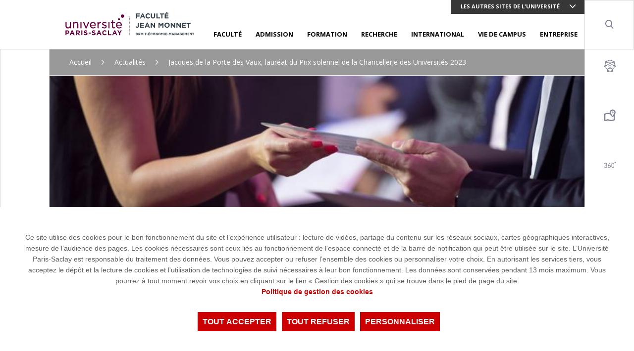

--- FILE ---
content_type: text/html; charset=UTF-8
request_url: https://www.jm.universite-paris-saclay.fr/actualites/jacques-de-la-porte-des-vaux-laureat-du-prix-solennel-de-la-chancellerie-des-universites-2023
body_size: 12242
content:
<!DOCTYPE html>
<html lang="fr" dir="ltr" prefix="content: http://purl.org/rss/1.0/modules/content/  dc: http://purl.org/dc/terms/  foaf: http://xmlns.com/foaf/0.1/  og: http://ogp.me/ns#  rdfs: http://www.w3.org/2000/01/rdf-schema#  schema: http://schema.org/  sioc: http://rdfs.org/sioc/ns#  sioct: http://rdfs.org/sioc/types#  skos: http://www.w3.org/2004/02/skos/core#  xsd: http://www.w3.org/2001/XMLSchema# ">

<head>
  <meta charset="utf-8" />
<link rel="canonical" href="http://www.jm.universite-paris-saclay.fr/actualites/jacques-de-la-porte-des-vaux-laureat-du-prix-solennel-de-la-chancellerie-des-universites-2023" />
<link rel="image_src" href="http://www.jm.universite-paris-saclay.fr/sites/default/files/2023-11/istock-1187895889.jpg" />
<meta property="og:site_name" content="Faculté de Droit-Economie-Management" />
<meta property="og:type" content="Actualité" />
<meta property="og:url" content="http://www.jm.universite-paris-saclay.fr/actualites/jacques-de-la-porte-des-vaux-laureat-du-prix-solennel-de-la-chancellerie-des-universites-2023" />
<meta property="og:title" content="Jacques de la Porte des Vaux, lauréat du Prix solennel de la Chancellerie des Universités 2023" />
<meta property="og:image" content="http://www.jm.universite-paris-saclay.fr/sites/default/files/2023-11/istock-1187895889.jpg" />
<meta property="og:image:url" content="http://www.jm.universite-paris-saclay.fr/sites/default/files/2023-11/istock-1187895889.jpg" />
<meta property="og:image:type" content="Image" />
<meta property="og:image:width" content="765px" />
<meta property="og:image:height" content="456px" />
<meta property="article:author" content="claire.fourno@universite-paris-saclay.fr" />
<meta property="article:publisher" content="claire.fourno@universite-paris-saclay.fr" />
<meta property="article:published_time" content="2023-11-30" />
<meta property="article:modified_time" content="2024-01-17" />
<meta name="twitter:card" content="summary" />
<meta name="twitter:site" content="@UnivParisSaclay" />
<meta name="twitter:title" content="Jacques de la Porte des Vaux, lauréat du Prix solennel de la Chancellerie des Universités 2023" />
<meta name="twitter:site:id" content="2238902785" />
<meta name="twitter:creator" content="@UnivParisSaclay" />
<meta name="twitter:creator:id" content="2238902785" />
<meta name="twitter:url" content="http://www.jm.universite-paris-saclay.fr/actualites/jacques-de-la-porte-des-vaux-laureat-du-prix-solennel-de-la-chancellerie-des-universites-2023" />
<meta name="twitter:image" content="http://www.jm.universite-paris-saclay.fr/sites/default/files/2023-11/istock-1187895889.jpg" />
<meta name="twitter:image:height" content="456px" />
<meta name="twitter:image:width" content="765px" />
<meta name="MobileOptimized" content="width" />
<meta name="HandheldFriendly" content="true" />
<meta name="viewport" content="width=device-width, initial-scale=1.0" />
<script type="application/ld+json">{
    "@context": "https://schema.org",
    "@graph": [
        {
            "@type": "NewsArticle",
            "headline": "Jacques de la Porte des Vaux, lauréat du Prix solennel de la Chancellerie des Universités 2023",
            "name": "Jacques de la Porte des Vaux, lauréat du Prix solennel de la Chancellerie des Universités 2023",
            "about": "Portrait de chercheur ou chercheuse",
            "image": {
                "@type": "ImageObject",
                "url": "http://www.jm.universite-paris-saclay.fr/sites/default/files/2023-11/istock-1187895889.jpg"
            },
            "datePublished": "2023-11-30",
            "dateModified": "2024-01-17",
            "author": {
                "@type": "Organization",
                "@id": "http://www.jm.universite-paris-saclay.fr/",
                "name": "Faculté de Droit-Economie-Management",
                "url": "http://www.jm.universite-paris-saclay.fr/",
                "logo": {
                    "@type": "ImageObject",
                    "url": "http://www.jm.universite-paris-saclay.fr//themes/custom/boots/assets/images/logo.png"
                }
            },
            "publisher": {
                "@type": "Organization",
                "@id": "http://www.jm.universite-paris-saclay.fr/",
                "name": "Faculté de Droit-Economie-Management",
                "url": "http://www.jm.universite-paris-saclay.fr/",
                "logo": {
                    "@type": "ImageObject",
                    "url": "http://www.jm.universite-paris-saclay.fr//themes/custom/boots/assets/images/logo.png"
                }
            },
            "mainEntityOfPage": "http://www.jm.universite-paris-saclay.fr/actualites/jacques-de-la-porte-des-vaux-laureat-du-prix-solennel-de-la-chancellerie-des-universites-2023"
        }
    ]
}</script>
<link rel="icon" href="/themes/custom/boots/favicon.ico" type="image/vnd.microsoft.icon" />
<link rel="alternate" hreflang="fr" href="http://www.jm.universite-paris-saclay.fr/actualites/jacques-de-la-porte-des-vaux-laureat-du-prix-solennel-de-la-chancellerie-des-universites-2023" />

    <title>Jacques de la Porte des Vaux, lauréat du Prix solennel de la Chancellerie des Universités 2023 | Faculté de Droit-Economie-Management</title>
    <link rel="stylesheet" media="all" href="/themes/custom/boots/assets/css/loader.css" />
    
    <link rel="preload" href="/themes/custom/boots/assets/fonts/icomoon/icomoon.woff2?qvvclu=" as="font" type="font/woff2" crossorigin>
  </head>

  <body class="node-843445 node-type--news path--node page--news group-28 group-minisite">
  <div class="loader">
    <div class="loader-inner"></div>
  </div>
  <div class="tabulation">
  <a href="#main-content" id="tab-content" class="visually-hidden focusable">Aller au contenu principal</a>
  </div>
  <style>html:root {
--gcolor--color-primary: #cc0000;
--gcolor--color-primary-drkr-05: #e72412;
--gcolor--color-primary-drkr-1O: #b71c0e;
--gcolor--color-primary-drkr-15: #4b0f30;
--gcolor--color-secondary: #373737;
--gcolor--color-tertiary: #8B1B59;
}</style>

    <div class="dialog-off-canvas-main-canvas" data-off-canvas-main-canvas>
    
  <div class="top-header">
        <ul class="top-header__menu d-flex d-lg-none w-100">
            <li class="menu__top__item  dropdown  accent flex-grow-1 ">
                            <button class="lvl-1 dropdown-toggle" data-toggle="dropdown" aria-expanded="false">Les autres sites de l&#039;université</button>
                                        <ul class="dropdown-menu">
                                            <li><a href="https://www.universite-paris-saclay.fr" target="_blank" class="dropdown-item">L&#039;Université Paris-Saclay</a></li>
                                            <li><a href="https://www.sciences.universite-paris-saclay.fr/" class="dropdown-item">Faculté des Sciences</a></li>
                                            <li><a href="https://www.medecine.universite-paris-saclay.fr/" class="dropdown-item">Faculté de Médecine</a></li>
                                            <li><a href="https://www.pharmacie.universite-paris-saclay.fr/" class="dropdown-item">Faculté de Pharmacie</a></li>
                                            <li><a href="https://www.faculte-sciences-sport.universite-paris-saclay.fr/" class="dropdown-item">Faculté des Sciences du Sport</a></li>
                                            <li><a href="https://www.polytech.universite-paris-saclay.fr/" class="dropdown-item">Polytech Paris-Saclay</a></li>
                                            <li><a href="https://www.iut-sceaux.universite-paris-saclay.fr/" class="dropdown-item">IUT de Sceaux</a></li>
                                            <li><a href="https://www.iut-orsay.universite-paris-saclay.fr/" class="dropdown-item">IUT d&#039;Orsay</a></li>
                                            <li><a href="https://www.iut-cachan.universite-paris-saclay.fr/" class="dropdown-item">IUT de Cachan</a></li>
                                            <li><a href="https://www.fondation.universite-paris-saclay.fr/" class="dropdown-item">Fondation Paris-Saclay</a></li>
                                    </ul>
                    </li>
        <li class="menu__top__item dropdown">
        
    </li>
</ul></div>
<header class="header" role="banner">
    <div class="navbar navbar-expand-lg navbar-light">
        <a class="navbar-brand" href="/">
              
<img loading="lazy" src="/sites/default/files/media/2023-03/MONNET-DEM-h-cmjn.svg" typeof="foaf:Image" class="img-fluid" alt=""/>



        </a>

        <div class="menu ml-lg-auto d-lg-flex flex-lg-column">
            <div class="menu__top align-self-lg-start ml-lg-auto">
                                <ul class="navbar-nav d-none d-lg-flex">
            <li class="menu__top__item  dropdown  accent othr-sites ">
                            <button class="lvl-1 dropdown-toggle" data-toggle="dropdown" aria-expanded="false">Les autres sites de l&#039;université</button>
                                        <ul class="dropdown-menu">
                                            <li><a href="https://www.universite-paris-saclay.fr" target="_blank" class="dropdown-item">L&#039;Université Paris-Saclay</a></li>
                                            <li><a href="https://www.sciences.universite-paris-saclay.fr/" class="dropdown-item">Faculté des Sciences</a></li>
                                            <li><a href="https://www.medecine.universite-paris-saclay.fr/" class="dropdown-item">Faculté de Médecine</a></li>
                                            <li><a href="https://www.pharmacie.universite-paris-saclay.fr/" class="dropdown-item">Faculté de Pharmacie</a></li>
                                            <li><a href="https://www.faculte-sciences-sport.universite-paris-saclay.fr/" class="dropdown-item">Faculté des Sciences du Sport</a></li>
                                            <li><a href="https://www.polytech.universite-paris-saclay.fr/" class="dropdown-item">Polytech Paris-Saclay</a></li>
                                            <li><a href="https://www.iut-sceaux.universite-paris-saclay.fr/" class="dropdown-item">IUT de Sceaux</a></li>
                                            <li><a href="https://www.iut-orsay.universite-paris-saclay.fr/" class="dropdown-item">IUT d&#039;Orsay</a></li>
                                            <li><a href="https://www.iut-cachan.universite-paris-saclay.fr/" class="dropdown-item">IUT de Cachan</a></li>
                                            <li><a href="https://www.fondation.universite-paris-saclay.fr/" class="dropdown-item">Fondation Paris-Saclay</a></li>
                                    </ul>
                    </li>
        <li class="menu__top__item dropdown">
        
    </li>
</ul>            </div>
                        
<nav class="menu__bottom navigation mt-auto" role="navigation" aria-label="Menu principal">
    <ul class="navigation__list js-nav-list">
                    <li class="navigation__item js-nav-item">
                <div class="navigation__control">
                                                              <a href="/faculte" class="navigation__link has-children" data-drupal-link-system-path="node/212035">Faculté</a>
                                                        </div>
                                  <ul class="navigation__sub-menu-list js-sub-menu-list">
                    <li class="navigation__sub-menu-item js-sub-menu-item">
                        <button class="navigation__back js-nav-trigger">
                            Faculté
                        </button>
                    </li>
                                            <li class="navigation__sub-menu-item js-sub-menu-item">
                            <div class="navigation__sub-menu-control">
                                <a href="/faculte/linstitution" class="navigation__sub-menu-link" data-drupal-link-system-path="node/177082">Institution</a>
                            </div>
                        </li>
                                            <li class="navigation__sub-menu-item js-sub-menu-item">
                            <div class="navigation__sub-menu-control">
                                <a href="/faculte/institut-detudes-judiciaires-iej" class="navigation__sub-menu-link" data-drupal-link-system-path="node/192127">Institut d’Études Judiciaires (IEJ)</a>
                            </div>
                        </li>
                                            <li class="navigation__sub-menu-item js-sub-menu-item">
                            <div class="navigation__sub-menu-control">
                                <a href="/faculte/les-membres" class="navigation__sub-menu-link" data-drupal-link-system-path="node/177088">Membres</a>
                            </div>
                        </li>
                                            <li class="navigation__sub-menu-item js-sub-menu-item">
                            <div class="navigation__sub-menu-control">
                                <a href="/faculte/le-reseau-des-diplomes-de-la-faculte-de-droit-economie-management" class="navigation__sub-menu-link" data-drupal-link-system-path="node/177103">Réseau des diplômés de la Faculté de Droit, Économie, Management</a>
                            </div>
                        </li>
                                    </ul>
                            </li>
                    <li class="navigation__item js-nav-item">
                <div class="navigation__control">
                                                              <a href="/admission" class="navigation__link has-children" data-drupal-link-system-path="node/212038">Admission</a>
                                                        </div>
                                  <ul class="navigation__sub-menu-list js-sub-menu-list">
                    <li class="navigation__sub-menu-item js-sub-menu-item">
                        <button class="navigation__back js-nav-trigger">
                            Admission
                        </button>
                    </li>
                                            <li class="navigation__sub-menu-item js-sub-menu-item">
                            <div class="navigation__sub-menu-control">
                                <a href="/admission/candidatures" class="navigation__sub-menu-link" data-drupal-link-system-path="node/175834">Candidatures</a>
                            </div>
                        </li>
                                            <li class="navigation__sub-menu-item js-sub-menu-item">
                            <div class="navigation__sub-menu-control">
                                <a href="/admission/inscriptions" class="navigation__sub-menu-link" data-drupal-link-system-path="node/177115">Inscriptions</a>
                            </div>
                        </li>
                                            <li class="navigation__sub-menu-item js-sub-menu-item">
                            <div class="navigation__sub-menu-control">
                                <a href="/admission/annee-de-cesure" class="navigation__sub-menu-link" data-drupal-link-system-path="node/176065">Année de Césure</a>
                            </div>
                        </li>
                                            <li class="navigation__sub-menu-item js-sub-menu-item">
                            <div class="navigation__sub-menu-control">
                                <a href="/admission/handicap-et-etudes" class="navigation__sub-menu-link" data-drupal-link-system-path="node/176536">Handicap et études</a>
                            </div>
                        </li>
                                    </ul>
                            </li>
                    <li class="navigation__item js-nav-item">
                <div class="navigation__control">
                                                              <a href="/formation-jm" class="navigation__link has-children" data-drupal-link-system-path="node/212041">Formation</a>
                                                        </div>
                                  <ul class="navigation__sub-menu-list js-sub-menu-list">
                    <li class="navigation__sub-menu-item js-sub-menu-item">
                        <button class="navigation__back js-nav-trigger">
                            Formation
                        </button>
                    </li>
                                            <li class="navigation__sub-menu-item js-sub-menu-item">
                            <div class="navigation__sub-menu-control">
                                <a href="/formation-jm/offre-de-formation" class="navigation__sub-menu-link" data-drupal-link-system-path="node/195322">Offre de formation</a>
                            </div>
                        </li>
                                            <li class="navigation__sub-menu-item js-sub-menu-item">
                            <div class="navigation__sub-menu-control">
                                <a href="/formation-jm/formation-continue-0" class="navigation__sub-menu-link" data-drupal-link-system-path="node/176839">Formation Continue</a>
                            </div>
                        </li>
                                            <li class="navigation__sub-menu-item js-sub-menu-item">
                            <div class="navigation__sub-menu-control">
                                <a href="/formation-jm/formations-en-alternance" class="navigation__sub-menu-link" data-drupal-link-system-path="node/176845">Formations en alternance</a>
                            </div>
                        </li>
                                            <li class="navigation__sub-menu-item js-sub-menu-item">
                            <div class="navigation__sub-menu-control">
                                <a href="/formation-jm/formations-distance-ead" class="navigation__sub-menu-link" data-drupal-link-system-path="node/177139">Formations à distance (EAD)</a>
                            </div>
                        </li>
                                            <li class="navigation__sub-menu-item js-sub-menu-item">
                            <div class="navigation__sub-menu-control">
                                <a href="/formation-jm/modalites-pour-etudiants-en-cumul-dactivites-meca" class="navigation__sub-menu-link" data-drupal-link-system-path="node/176875">Modalités pour Étudiants en Cumul d&#039;Activités - MECA</a>
                            </div>
                        </li>
                                            <li class="navigation__sub-menu-item js-sub-menu-item">
                            <div class="navigation__sub-menu-control">
                                <a href="/formation-jm/aide-la-reussite" class="navigation__sub-menu-link" data-drupal-link-system-path="node/175669">Aide à la réussite</a>
                            </div>
                        </li>
                                            <li class="navigation__sub-menu-item js-sub-menu-item">
                            <div class="navigation__sub-menu-control">
                                <a href="/formation-jm/reglement-des-formations" class="navigation__sub-menu-link" data-drupal-link-system-path="node/176878">Règlement des formations</a>
                            </div>
                        </li>
                                            <li class="navigation__sub-menu-item js-sub-menu-item">
                            <div class="navigation__sub-menu-control">
                                <a href="/formation-jm/reglement-des-etudes-et-modalites-de-controle-des-connaissances-mcc" class="navigation__sub-menu-link" data-drupal-link-system-path="node/176881">Règlement des études et Modalités de Contrôle des Connaissances (MCC)</a>
                            </div>
                        </li>
                                            <li class="navigation__sub-menu-item js-sub-menu-item">
                            <div class="navigation__sub-menu-control">
                                <a href="/formation-jm/validation-des-acquis" class="navigation__sub-menu-link" data-drupal-link-system-path="node/176869">Validation des Acquis</a>
                            </div>
                        </li>
                                            <li class="navigation__sub-menu-item js-sub-menu-item">
                            <div class="navigation__sub-menu-control">
                                <a href="/formation-jm/evaluation-des-enseignements" class="navigation__sub-menu-link" data-drupal-link-system-path="node/176752">Évaluation des enseignements</a>
                            </div>
                        </li>
                                    </ul>
                            </li>
                    <li class="navigation__item js-nav-item">
                <div class="navigation__control">
                                                              <a href="/recherche" class="navigation__link has-children" data-drupal-link-system-path="node/212032">Recherche</a>
                                                        </div>
                                  <ul class="navigation__sub-menu-list js-sub-menu-list">
                    <li class="navigation__sub-menu-item js-sub-menu-item">
                        <button class="navigation__back js-nav-trigger">
                            Recherche
                        </button>
                    </li>
                                            <li class="navigation__sub-menu-item js-sub-menu-item">
                            <div class="navigation__sub-menu-control">
                                <a href="/recherche/la-recherche-la-faculte-jean-monnet" class="navigation__sub-menu-link" data-drupal-link-system-path="node/176758">La recherche à la Faculté Jean Monnet</a>
                            </div>
                        </li>
                                            <li class="navigation__sub-menu-item js-sub-menu-item">
                            <div class="navigation__sub-menu-control">
                                <a href="/recherche/manifestations-scientifiques" class="navigation__sub-menu-link" data-drupal-link-system-path="node/176761">Manifestations scientifiques</a>
                            </div>
                        </li>
                                            <li class="navigation__sub-menu-item js-sub-menu-item">
                            <div class="navigation__sub-menu-control">
                                <a href="/recherche/publications" class="navigation__sub-menu-link" data-drupal-link-system-path="node/176920">Publications</a>
                            </div>
                        </li>
                                            <li class="navigation__sub-menu-item js-sub-menu-item">
                            <div class="navigation__sub-menu-control">
                                <a href="/recherche/habilitation-diriger-des-recherches-hdr-0" class="navigation__sub-menu-link" data-drupal-link-system-path="node/176767">Habilitation à Diriger des Recherches (HDR)</a>
                            </div>
                        </li>
                                            <li class="navigation__sub-menu-item js-sub-menu-item">
                            <div class="navigation__sub-menu-control">
                                <a href="/recherche/bibliotheque-de-la-recherche" class="navigation__sub-menu-link" data-drupal-link-system-path="node/177127">Bibliothèque de la Recherche</a>
                            </div>
                        </li>
                                            <li class="navigation__sub-menu-item js-sub-menu-item">
                            <div class="navigation__sub-menu-control">
                                <a href="/recherche/contacts-recherche" class="navigation__sub-menu-link" data-drupal-link-system-path="node/176773">Contacts recherche</a>
                            </div>
                        </li>
                                    </ul>
                            </li>
                    <li class="navigation__item js-nav-item">
                <div class="navigation__control">
                                                              <a href="/international" class="navigation__link has-children" data-drupal-link-system-path="node/212044">International</a>
                                                        </div>
                                  <ul class="navigation__sub-menu-list js-sub-menu-list">
                    <li class="navigation__sub-menu-item js-sub-menu-item">
                        <button class="navigation__back js-nav-trigger">
                            International
                        </button>
                    </li>
                                            <li class="navigation__sub-menu-item js-sub-menu-item">
                            <div class="navigation__sub-menu-control">
                                <a href="/international/venir" class="navigation__sub-menu-link" data-drupal-link-system-path="node/177130">Venir</a>
                            </div>
                        </li>
                                            <li class="navigation__sub-menu-item js-sub-menu-item">
                            <div class="navigation__sub-menu-control">
                                <a href="/international/partir" class="navigation__sub-menu-link" data-drupal-link-system-path="node/177133">Partir</a>
                            </div>
                        </li>
                                            <li class="navigation__sub-menu-item js-sub-menu-item">
                            <div class="navigation__sub-menu-control">
                                <a href="/international/universites-partenaires" class="navigation__sub-menu-link" data-drupal-link-system-path="node/177136">Universités partenaires</a>
                            </div>
                        </li>
                                            <li class="navigation__sub-menu-item js-sub-menu-item">
                            <div class="navigation__sub-menu-control">
                                <a href="/international/contacts-relations-internationales" class="navigation__sub-menu-link" data-drupal-link-system-path="node/176836">Contacts relations internationales</a>
                            </div>
                        </li>
                                    </ul>
                            </li>
                    <li class="navigation__item js-nav-item">
                <div class="navigation__control">
                                                              <a href="/vie-de-campus-0" class="navigation__link has-children" data-drupal-link-system-path="node/178675">Vie de Campus</a>
                                                        </div>
                                  <ul class="navigation__sub-menu-list js-sub-menu-list">
                    <li class="navigation__sub-menu-item js-sub-menu-item">
                        <button class="navigation__back js-nav-trigger">
                            Vie de Campus
                        </button>
                    </li>
                                            <li class="navigation__sub-menu-item js-sub-menu-item">
                            <div class="navigation__sub-menu-control">
                                <a href="/vie-de-campus/associations-etudiantes" class="navigation__sub-menu-link" data-drupal-link-system-path="node/176251">Associations étudiantes</a>
                            </div>
                        </li>
                                            <li class="navigation__sub-menu-item js-sub-menu-item">
                            <div class="navigation__sub-menu-control">
                                <a href="/vie-de-campus/arts-culture-sciences-et-societe" class="navigation__sub-menu-link" data-drupal-link-system-path="node/176473">Arts, Culture, Sciences et Société</a>
                            </div>
                        </li>
                                            <li class="navigation__sub-menu-item js-sub-menu-item">
                            <div class="navigation__sub-menu-control">
                                <a href="/vie-de-campus/bourses-et-aides-financieres" class="navigation__sub-menu-link" data-drupal-link-system-path="node/176464">Bourses et aides financières</a>
                            </div>
                        </li>
                                            <li class="navigation__sub-menu-item js-sub-menu-item">
                            <div class="navigation__sub-menu-control">
                                <a href="/vie-de-campus/bibliotheque-universitaire-bu" class="navigation__sub-menu-link" data-drupal-link-system-path="node/176467">Bibliothèque Universitaire - BU</a>
                            </div>
                        </li>
                                            <li class="navigation__sub-menu-item js-sub-menu-item">
                            <div class="navigation__sub-menu-control">
                                <a href="/vie-de-campus/engagement-etudiant" class="navigation__sub-menu-link" data-drupal-link-system-path="node/176746">Engagement étudiant</a>
                            </div>
                        </li>
                                            <li class="navigation__sub-menu-item js-sub-menu-item">
                            <div class="navigation__sub-menu-control">
                                <a href="/vie-de-campus/informations-pratiques" class="navigation__sub-menu-link" data-drupal-link-system-path="node/177118">Informations pratiques</a>
                            </div>
                        </li>
                                            <li class="navigation__sub-menu-item js-sub-menu-item">
                            <div class="navigation__sub-menu-control">
                                <a href="/vie-de-campus/plannings-et-examens" class="navigation__sub-menu-link" data-drupal-link-system-path="node/177124">Plannings et examens</a>
                            </div>
                        </li>
                                            <li class="navigation__sub-menu-item js-sub-menu-item">
                            <div class="navigation__sub-menu-control">
                                <a href="/vie-de-campus/sante" class="navigation__sub-menu-link" data-drupal-link-system-path="node/176521">Santé</a>
                            </div>
                        </li>
                                            <li class="navigation__sub-menu-item js-sub-menu-item">
                            <div class="navigation__sub-menu-control">
                                <a href="/vie-de-campus/sport-0" class="navigation__sub-menu-link" data-drupal-link-system-path="node/176497">Sport</a>
                            </div>
                        </li>
                                            <li class="navigation__sub-menu-item js-sub-menu-item">
                            <div class="navigation__sub-menu-control">
                                <a href="/vie-de-campus/lutte-contre-les-violences-sexistes-et-sexuelles" class="navigation__sub-menu-link" data-drupal-link-system-path="node/786189">Une politique de lutte contre les violences sexistes et sexuelles</a>
                            </div>
                        </li>
                                    </ul>
                            </li>
                    <li class="navigation__item js-nav-item">
                <div class="navigation__control">
                                                              <a href="/entreprise" class="navigation__link has-children" data-drupal-link-system-path="node/212371">Entreprise</a>
                                                        </div>
                                  <ul class="navigation__sub-menu-list js-sub-menu-list">
                    <li class="navigation__sub-menu-item js-sub-menu-item">
                        <button class="navigation__back js-nav-trigger">
                            Entreprise
                        </button>
                    </li>
                                            <li class="navigation__sub-menu-item js-sub-menu-item">
                            <div class="navigation__sub-menu-control">
                                <a href="/entreprise/formation-continue" class="navigation__sub-menu-link" data-drupal-link-system-path="node/212584">Formation Continue</a>
                            </div>
                        </li>
                                            <li class="navigation__sub-menu-item js-sub-menu-item">
                            <div class="navigation__sub-menu-control">
                                <a href="/entreprise/stages-et-insertion-professionnelle" class="navigation__sub-menu-link" data-drupal-link-system-path="node/212512">Stages et insertion professionnelle</a>
                            </div>
                        </li>
                                            <li class="navigation__sub-menu-item js-sub-menu-item">
                            <div class="navigation__sub-menu-control">
                                <a href="/entreprise/taxe-dapprentissage" class="navigation__sub-menu-link" data-drupal-link-system-path="node/175735">Taxe d&#039;apprentissage</a>
                            </div>
                        </li>
                                    </ul>
                            </li>
            </ul>
</nav>

        </div>

        <div role="search">
            <button class="header__item search__trigger" aria-expanded="false">
                <i class="ico-search" aria-hidden="true"></i>
                <span class="sr-only">Search</span>
            </button>
        </div>
      <div class="search-wrapper" id="searchBar">
        <form action="/node/212638" class="main-search-form">
          <div class="form-group">
            <div class="search-input-wrapper left">
                
<input aria-label="Mots-clés" data-drupal-selector="edit-search-api-fulltext" data-search-api-autocomplete-search="search" class="searchbox__input search-input form-autocomplete ui-autocomplete-input form-control" data-autocomplete-path="/search_api_autocomplete/search?display=default&amp;&amp;filter=search_api_fulltext" required="required" placeholder="Mots-clés" autocomplete="off" type="text" id="edit-search-api-fulltext--2" name="search_api_fulltext" size="30" maxlength="128" />


            </div>
          </div>
          
          
          
        </form>
      </div>
                <button class="header__item shortcut__trigger d-lg-none" aria-expanded="false">
            <span class="sr-only">Menu raccourcis</span>
            <i class="ico-menu-2" aria-hidden="true"></i>
        </button>
                <button class="hamburger hamburger--elastic menu__trigger d-lg-none" aria-expanded="false">
            <span class="sr-only">Menu principal</span>
            <span class="hamburger-box" aria-hidden="true">
                <span class="hamburger-inner"></span>
            </span>
        </button>

    </div>
</header>



<main role="main">
  
  <div class="page-wrap d-md-flex align-content-stretch">
    <div class="sidebar sidebar-left border-right d-none d-lg-block">
      <div class="sidebar__content-wrapper">
        <button id="goToTopBtn">
          <span class="sr-only">Retourner au haut de la page</span>
          <i class="ico-arrow" aria-hidden="true"></i>
        </button>
      </div>
    </div>
    <div class="wrapper flex-md-grow-1" id="main-content">
        <div data-drupal-messages-fallback class="hidden"></div>  <nav  class="o-breadcrumb o-breadcrumb--white with-overlay" role="navigation" aria-label="Fil d'Ariane">
    <ul class="breadcrumb">
              <li class="breadcrumb-item ">
                      <a href="/">Accueil</a>
                  </li>
              <li class="breadcrumb-item ">
                      <a href="/actualites">Actualités</a>
                  </li>
              <li class="breadcrumb-item active">
                      Jacques de la Porte des Vaux, lauréat du Prix solennel de la Chancellerie des Universités 2023
                  </li>
          </ul>
  </nav>


  <div class="block block--boots-content">

  
    

            
<div  class="hero">
  <div class="img-cover hero__background">
    
      
<img loading="eager" srcset="/sites/default/files/styles/690xauto/public/2023-11/istock-1187895889.jpg?itok=Xo1PpYwq 690w, /sites/default/files/styles/930xauto/public/2023-11/istock-1187895889.jpg?itok=G3yNDkpH 765w" sizes="(min-width: 1200px) 1983px,(min-width: 992px) 1019px,(min-width: 768px) 930px,(min-width: 576px) 690px,100vw" width="480" height="286" src="/sites/default/files/styles/large/public/2023-11/istock-1187895889.jpg?itok=cqnUYMOk" typeof="foaf:Image" title="IStock" class="img-fluid" alt=""/>




  </div>
</div>

<div  class="content-wrapper">
  <div class="content-rte field-spacing">
    
<div class="container headline">
    <div class="row flex-column flex-md-row">
        <div class="col mb-4">
      <h1 class="headline__title align-self-center">
        Jacques de la Porte des Vaux, lauréat du Prix solennel de la Chancellerie des Universités 2023

            </h1>
    </div>
              </div>
  
      <div class="headline__meta--wrapper d-print-none row">
                              <div class="headline__meta col p-0">
                  <span>Portrait de chercheur ou chercheuse </span>
                          <span> </span>
                          <span class="page__date headline__meta__item">
          Article publié le 30 novembre 2023  , mis à jour le 17 janvier 2024         </span>
        
        
        <span class="page__print headline__meta__item">
          <button class="link" data-print>Imprimer cet article<i class="ico-print" aria-hidden="true"></i></button>
        </span>
        <span class="page__share headline__meta__item">
          <div class="sharebar dropdown  ">
  <button class="sharebar__trigger" type="button" data-toggle="dropdown" data-display="static" aria-haspopup="true" aria-expanded="false">
    <i class="ico-share sharebar__icon"></i>
    <span class="sharebar__label">Partager</span>
  </button>
  <ul class="sharebar__list dropdown-menu">
    
<ul class="sharebar__list dropdown-menu"><li class="sharebar__item"><a href="https://twitter.com/intent/tweet/?url=http%3A//www.jm.universite-paris-saclay.fr/actualites/jacques-de-la-porte-des-vaux-laureat-du-prix-solennel-de-la-chancellerie-des-universites-2023&amp;text=Jacques%20de%20la%20Porte%20des%20Vaux%2C%20laur%C3%A9at%20du%20Prix%20solennel%20de%20la%20Chancellerie%20des%20Universit%C3%A9s%202023" class="sharebar__link twitter"><span class="">Twitter</span><i class="ico-twitter" aria-hidden="true"></i></a></li><li class="sharebar__item"><a href="https://www.facebook.com/sharer/sharer.php?u=http%3A//www.jm.universite-paris-saclay.fr/actualites/jacques-de-la-porte-des-vaux-laureat-du-prix-solennel-de-la-chancellerie-des-universites-2023" class="sharebar__link facebook"><span class="">Facebook</span><i class="ico-facebook" aria-hidden="true"></i></a></li><li class="sharebar__item"><a href="https://www.linkedin.com/shareArticle?mini=true&amp;url=http%3A//www.jm.universite-paris-saclay.fr/actualites/jacques-de-la-porte-des-vaux-laureat-du-prix-solennel-de-la-chancellerie-des-universites-2023&amp;title=Jacques%20de%20la%20Porte%20des%20Vaux%2C%20laur%C3%A9at%20du%20Prix%20solennel%20de%20la%20Chancellerie%20des%20Universit%C3%A9s%202023" class="sharebar__link linkedin"><span class="">Linkedin</span><i class="ico-linkedin" aria-hidden="true"></i></a></li><li class="sharebar__item"><a href="" class="sharebar__link mail"><span class="" data-node-label="Jacques de la Porte des Vaux, lauréat du Prix solennel de la Chancellerie des Universités 2023">Par mail</span><i class="ico-email" aria-hidden="true"></i></a></li></ul>
    <li class="sharebar__item">
      <button type="button" class="sharebar__link" data-toggle="modal" data-target="#share-forward-modal"><i class="ico-envelop-alpha" aria-hidden="true"></i></button>
    </li>
    <li class="sharebar__item">
      <a class="share-print sharebar__link" href="" data-print><i class="ico-printer" aria-hidden="true"></i></a>
    </li>
  </ul>
</div>        </span>
      </div>
    </div>
  </div>
                <div class="content-rte field-spacing"><div class="content-rte field-spacing">
  <div class="container container--wide">
        <h3>Jacques de La Porte des Vaux recevra le Prix solennel de la Chancellerie des Universités 2023, le mercredi 6 décembre 2023, dans la catégorie Droit « toutes spécialités » – pour sa thèse de doctorat en droit soutenue le&nbsp;8 décembre 2022, intitulée La valorisation des biens publics mobiliers (Institut d’études de droit public - IEDP, Université Paris-Saclay).</h3>

<div data-embed-button="media_entity_embed" data-entity-embed-display="view_mode:media.narrow" data-entity-embed-display-settings="[]" data-entity-type="media" data-entity-uuid="ffc33b7b-7a60-4d13-9bc2-6e6c0d81d229" data-langcode="fr" class="align-left embedded-entity">
    
<img loading="lazy" src="/sites/default/files/styles/max_325x325/public/2023-11/photo_jacques.jpg?itok=AhyP1Zsm" width="254" height="325" typeof="foaf:Image" class="img-fluid" alt="Photo Jacques de la Porte des Vaux">



</div>


<p>Chaque année, la Chancellerie des Universités de Paris récompense par ses prix solennels de jeunes docteures et docteurs qui, tous, par l’excellence de leur thèse, ont fait progresser la recherche de façon remarquable dans des champs disciplinaires aussi variés que le droit, la science politique, les sciences économiques et la gestion, la médecine, les sciences, la pharmacie, les lettres et les sciences humaines.</p>

<p>Cette année, Jacques de la Porte des Vaux recevra ce prix aux côtés de 39 lauréats (3 dans la catégorie Droit «&nbsp;Toutes spécialités&nbsp;») incarnant le meilleur de la jeune recherche internationale <strong>le mercredi 6 décembre, à la Sorbonne</strong>, siège du Rectorat d’académie et de la Chancellerie des Universités de Paris.</p>

<p>Jacques de La Porte des Vaux a débuté ses études supérieures par une licence de droit, parcours droit public, à l’Université Toulouse 1 Capitole. Après un master 1 de droit public des affaires obtenu à l’Université Paris 1 Panthéon-Sorbonne, il est entré en master 2 de droit public approfondi à la faculté Jean Monnet à Sceaux.</p>

<p>Dans le cadre de ce master 2, il a réalisé un mémoire de recherche portant sur l’actionnariat public, non pas en l’étudiant par le prisme du droit public de l’économie mais au regard des règles propres au droit des biens publics. Cela l’a conduit à s’intéresser autrement à la façon dont le droit se saisit des participations financières des personnes publiques. Au terme de son mémoire, il a souhaité élargir son étude à l’ensemble de la propriété mobilière des personnes publiques. Il s’est intéressé à un ensemble hétérogène de biens, allant, par exemple, des œuvres d’art se trouvant dans les collections publiques, aux déchets, aux matériels militaires, aux brevets, licences et marques publiques, en passant par la monnaie, les découvertes archéologiques mobilières, les produits du corps humain ou encore le matériel courant des administrations. Obtenant en 2015 un contrat doctoral, <strong>Jacques de La Porte des Vaux s’est engagé dans une thèse portant sur le sujet suivant&nbsp;: La valorisation des biens publics mobiliers. </strong></p>

<p>Dirigée par le professeur Stéphane Duroy, cette thèse avait un objectif principal&nbsp;: décrypter la notion de valorisation en matière de biens publics mobiliers. Cet objectif résultait d’un double constat. D’une part, en doctrine, les travaux sur la valorisation ont porté, principalement, sur la propriété publique immobilière. D’autre part, la valorisation est classiquement conçue dans sa seule déclinaison économique, au sens où valoriser un bien public consiste en la recherche d’un profit financier. Or, il est apparu que le droit applicable aux biens publics mobiliers laisse une place importante à une conception non économique de la valeur. Pour preuve, les archives du général de Gaulle ont autant une valeur historique qu’une valeur économique. Le droit des biens publics mobiliers fait de la valeur – qu’elle soit intrinsèque ou qu’elle soit économique&nbsp;– un élément sur le fondement duquel l’utilité des biens meubles est appréciée. Jacques de La Porte des Vaux montre alors comment la notion de valorisation ordonne les qualifications juridiques patrimoniales en matière mobilière et délimite les prérogatives de propriétaire dévolues aux personnes publiques.</p>

<p>Il est désormais maître de conférences en droit public à l’Université Paris-Saclay (Faculté Jean Monnet, Institut d’études de droit public - IEDP). Il y enseigne le droit fiscal général, le droit administratif des biens mais aussi le droit des finances publiques et le droit de la propriété culturelle. Il estime que ce poste est une réelle chance pour lui. Il lui permet, en plus de l’enseignement, de continuer à mener des travaux de recherche. En effet, il prépare une communication sur les métamorphoses du droit d’accès aux archives publiques dans le cadre d’un colloque organisé par le comité d’histoire du ministère de la Culture, en décembre 2023, intitulé "Le monde des archives : 30 ans de métamorphoses (années 1990-2020) ". Par ailleurs, et plus largement, il a pour ambition de prolonger ses réflexions sur les interactions que le droit des biens publics entretient avec le droit public financier.</p>

<p>C’est une grande fierté pour notre Faculté et notre Université. Nous le félicitons et lui souhaitons tous nos vœux de réussite pour sa belle carrière scientifique et académique.</p>
  </div>
</div></div>
        
  </div>
</div>

      
  </div>


    </div>
    <div class="sidebar sidebar-right">
          <nav role="navigation" >
    <ul class="sidebar__content-wrapper no-chotbot">
                      <li class="sidebar__item">
          <a href="https://portail.universite-paris-saclay.fr/Jean-Monnet/Pages/default.aspx" >
                                          <img src="/sites/default/files/menu_icons/intranet3.svg" class="svg" alt="">
                                      <span>Intranet de la Faculté Jean Monnet</span>
          </a>
        </li>
                      <li class="sidebar__item">
          <a href="/venir-la-faculte" >
                                          <img src="https://www.jm.universite-paris-saclay.fr/sites/default/files/menu_icons/carte_0_0_0.svg" class="svg" alt="">
                                      <span>Plan des campus</span>
          </a>
        </li>
                      <li class="sidebar__item">
          <a href="http://www.visites-virtuelles.universite-paris-saclay.fr/FACULTE_JEAN_MONNET" >
                                          <img src="/sites/default/files/menu_icons/360.svg" class="svg" alt="">
                                      <span>Visites virtuelles</span>
          </a>
        </li>
      
                        </ul>
  </nav>



    </div>
  </div>

</main>

    <footer class="footer-wrapper" role="contentinfo">
  
  <div class="footer text-white pt-5">
    <div class="container ">
      <div class="footer--top row">
        <div class="col-md-3  d-none d-md-block footer-brand">
                  
      
<img loading="eager" srcset="/sites/default/files/styles/690xauto/public/2023-03/MONNET-DEM-v-b.png?itok=ZDMjDDrE 690w, /sites/default/files/styles/930xauto/public/2023-03/MONNET-DEM-v-b.png?itok=Qlhq_mly 712w" sizes="(min-width: 1200px) 1983px,(min-width: 992px) 1019px,(min-width: 768px) 930px,(min-width: 576px) 690px,100vw" width="480" height="461" src="/sites/default/files/styles/large/public/2023-03/MONNET-DEM-v-b.png?itok=mTJ5gEo3" typeof="foaf:Image" class="logo img-fluid" alt=""/>




                </div>
        <div class="col-md-3">
          <div class="shrink">
                          
            
                      </div>
        </div>

        <div class="col-md-6">
          <div class="row h-100">

              <div class="col-md-6">
    <ul class="footer--top__link d-none d-md-block">
              <li>
                      <a href='https://adonis.universite-paris-saclay.fr/annuaire/index.php'  >
                      Annuaire de l&#039;Université
          </a>
        </li>
              <li>
                      <a href='https://portail.universite-paris-saclay.fr/Jean-Monnet/Pages/default.aspx'  >
                      Intranet Faculté
          </a>
        </li>
              <li>
                      <a href='/venir-la-faculte'  >
                      Venir à la Faculté
          </a>
        </li>
              <li>
                      <a href='https://www.universite-paris-saclay.fr/accessibilite/declaration-daccessibilite-du-site-universite-paris-saclayfr#minisites'  >
                      Accessibilité
          </a>
        </li>
              <li>
                      <a href='https://www.universite-paris-saclay.fr/accessibilite/aide-la-navigation'  >
                      Aide à la navigation
          </a>
        </li>
          </ul>
  </div>
  <div class="col-md-6">
    <ul class="footer--top__link d-none d-md-block">
              <li>
                      <a href='#cookies'  class="tarteaucitronOpenPanel" >
                      Cookies
          </a>
        </li>
          </ul>
  </div>

<div class="col-md-6">
  <div class="btn-group d-md-none my-5 sitemap-dropdown">
    <button type="button" class="btn btn-outline-light dropdown-toggle skinny btn-block text-left"
            data-toggle="dropdown" aria-expanded="false">
      Plan du site
    </button>
    <ul class="dropdown-menu">
              <li>
                      <a href='https://adonis.universite-paris-saclay.fr/annuaire/index.php'  class="dropdown-item" >
                      Annuaire de l&#039;Université
          </a>
        </li>
              <li>
                      <a href='https://portail.universite-paris-saclay.fr/Jean-Monnet/Pages/default.aspx'  class="dropdown-item" >
                      Intranet Faculté
          </a>
        </li>
              <li>
                      <a href='/venir-la-faculte'  class="dropdown-item" >
                      Venir à la Faculté
          </a>
        </li>
              <li>
                      <a href='https://www.universite-paris-saclay.fr/accessibilite/declaration-daccessibilite-du-site-universite-paris-saclayfr#minisites'  class="dropdown-item" >
                      Accessibilité
          </a>
        </li>
              <li>
                      <a href='https://www.universite-paris-saclay.fr/accessibilite/aide-la-navigation'  class="dropdown-item" >
                      Aide à la navigation
          </a>
        </li>
              <li>
                      <a href='#cookies'  class="tarteaucitronOpenPanel dropdown-item" >
                      Cookies
          </a>
        </li>
          </ul>
  </div>
</div>


                      </div>
        </div>
      </div>

              <div class="phrase-network pt-5 mt-5 text-center text-md-left font-weight-bold">
           <p>54, boulevard Desgranges - 92331 Sceaux cedex I FRANCE<br>Tél. : +33 1 40 91 17 00 / 18 81<br><a href="mailto:accueil.jean-monnet@universite-paris-saclay.fr">accueil.jean-monnet@universite-paris-saclay.fr</a><br>Accès : RER B Robinson</p>
        </div>
      
            <div class="footer--bottom d-flex justify-content-between align-items-center py-5 flex-column flex-md-row">
        <div class="footer__copyright py-4 text-center text-md-left">
                      Tous droits réservés Université Paris-Saclay<br>

            Accessibilité :
            <a href="https://www.universite-paris-saclay.fr/accessibilite/declaration-daccessibilite-du-site-universite-paris-saclayfr">
              partiellement conforme
            </a>
                  </div>
                  <ul class="footer__social">
                          <li>
                <a href="https://www.facebook.com/FJMofficiel/">
                  <i class="ico-facebook" aria-hidden="true" title="Facebook"></i>
                  <span class="sr-only">Facebook</span>
                </a>
              </li>
                          <li>
                <a href="https://www.linkedin.com/company/fjm-paris-saclay">
                  <i class="ico-linkedin" aria-hidden="true" title="LinkedIn"></i>
                  <span class="sr-only">LinkedIn</span>
                </a>
              </li>
                          <li>
                <a href="https://www.youtube.com/channel/UCHiOjdNcfhfcMQv26GMmjHg">
                  <i class="ico-youtube" aria-hidden="true" title="Youtube"></i>
                  <span class="sr-only">Youtube</span>
                </a>
              </li>
                          <li>
                <a href="https://bsky.app/profile/facultejm-upsaclay.bsky.social">
                  <i class="ico-bluesky" aria-hidden="true" title="Bluesky"></i>
                  <span class="sr-only">Bluesky</span>
                </a>
              </li>
                          <li>
                <a href="https://www.instagram.com/fjm_officiel">
                  <i class="ico-instagram" aria-hidden="true" title="Instagram"></i>
                  <span class="sr-only">Instagram</span>
                </a>
              </li>
                      </ul>
              </div>
    </div>
  </div>
</footer>




  </div>

  
  <link rel="stylesheet" media="all" href="//cdn.jsdelivr.net/npm/@fortawesome/fontawesome-free@6.x/css/all.min.css" />
<link rel="stylesheet" media="all" href="/sites/default/files/css/css_7IhIaG2b8yclGWq4-10tUoejgcuGsMMvwdb48cuCfIw.css?delta=1&amp;language=fr&amp;theme=boots&amp;include=eJx1j2sKAyEMhC8keiSJGtZQHyGJUG_fXegLSv8l30yYSZrTNKjthg6Hke2IPWEJGdhoDod3azRuochiaP65OgaBQ4CrvpQP8WvwSo20YnEKucGOcnAJX7M3EENYmUzOFEWQXCMwRVg28-zc0DD84U5nJmixYyGIV6Hzhx_krWJ_e5Wu25CW2Rz6ANspYqY" />
<link rel="stylesheet" media="all" href="/sites/default/files/css/css_z2p5GlMySVCpV2rdRKgtU-QIm8Ly4FnXHlGzkA81Wmc.css?delta=2&amp;language=fr&amp;theme=boots&amp;include=eJx1j2sKAyEMhC8keiSJGtZQHyGJUG_fXegLSv8l30yYSZrTNKjthg6Hke2IPWEJGdhoDod3azRuochiaP65OgaBQ4CrvpQP8WvwSo20YnEKucGOcnAJX7M3EENYmUzOFEWQXCMwRVg28-zc0DD84U5nJmixYyGIV6Hzhx_krWJ_e5Wu25CW2Rz6ANspYqY" />

<script type="application/json" data-drupal-selector="drupal-settings-json">{"path":{"baseUrl":"\/","pathPrefix":"","currentPath":"node\/843445","currentPathIsAdmin":false,"isFront":false,"currentLanguage":"fr","themeUrl":"themes\/custom\/boots"},"pluralDelimiter":"\u0003","suppressDeprecationErrors":true,"ajaxPageState":{"libraries":"[base64]","theme":"boots","theme_token":null},"ajaxTrustedUrl":[],"glossary":{"BDE":"\u003Cp\u003E\u003Cspan\u003EBureau des Etudiants\u003C\/span\u003E\u003C\/p\u003E\r\n","CFA":"\u003Cp\u003E\u003Cspan\u003ECentre de formations des apprentis\u003C\/span\u003E\u003C\/p\u003E\r\n","CESFO":"\u003Cp\u003E\u003Cspan\u003EComit\u00e9 d\u2019Entraide Sociale de la \u003C\/span\u003E\u003Cspan\u003EFacult\u00e9 d\u2019Orsay\u003C\/span\u003E\u003C\/p\u003E\r\n","CPGE":"\u003Cp\u003E\u003Cspan\u003EClasse pr\u00e9paratoire aux grandes \u003C\/span\u003E\u003Cspan\u003E\u00e9coles\u003C\/span\u003E\u003C\/p\u003E\r\n","CCP":"\u003Cp\u003E\u003Cspan\u003ECommission Consultative Paritaire\u003C\/span\u003E\u003C\/p\u003E\r\n","CVEC":"\u003Cp\u003E\u003Cspan\u003EContribution de Vie Etudiante et de \u003C\/span\u003E\u003Cspan\u003ECampus\u003C\/span\u003E\u003C\/p\u003E\r\n","D2E":"\u003Cp\u003E\u003Cspan\u003EDipl\u00f4me d\u2019Etudiant-Entrepreneur\u003C\/span\u003E\u003C\/p\u003E\r\n","DAEU":"\u003Cp\u003EDipl\u00f4me d\u0027Acc\u00e8s aux Etudes Universitaires\u003C\/p\u003E\r\n","FSDIE":"\u003Cp\u003E\u003Cspan\u003EFonds de Solidarit\u00e9 et de \u003C\/span\u003E\u003Cspan\u003ED\u00e9veloppement des Initiatives Etudiantes\u003C\/span\u003E\u003C\/p\u003E\r\n","MCC":"\u003Cp\u003E\u003Cspan\u003EModalit\u00e9s de Contr\u00f4le des \u003C\/span\u003E\u003Cspan\u003EConnaissances\u003C\/span\u003E\u003C\/p\u003E\r\n","LDD":"\u003Cp\u003ELicence Double Dipl\u00f4me\u003C\/p\u003E\r\n","VAPP":"\u003Cp\u003E\u003Cspan\u003EValidation des Acquis \u003C\/span\u003E\u003Cspan\u003EProfessionnels et Personnels\u003C\/span\u003E\u003C\/p\u003E\r\n","JPO":"\u003Cp\u003EJourn\u00e9es Portes Ouvertes\u003C\/p\u003E\r\n","S(I)UAPS":"\u003Cp\u003EService InterUniversitaire des Activit\u00e9s Physiques et Sportives\u003C\/p\u003E\r\n","HDR":"\u003Cp\u003EHabilitation \u00e0 Diriger les Recherches\u003C\/p\u003E\r\n","UE":"\u003Cp\u003EUnit\u00e9 d\u0027enseignement\u003C\/p\u003E\r\n","DEUST":"\u003Cp\u003E\u003Cspan\u003EDipl\u00f4me d\u0027\u00e9tudes Universitaires Scientifiques et Techniques. \u003C\/span\u003ELe DEUST est une formation professionnalisante sur un domaine sp\u00e9cifique, et vise \u00e0 l\u0027insertion de l\u0027\u00e9tudiant dans le monde professionnel \u00e0 l\u0027issue de la formation.\u003C\/p\u003E\r\n","B.U.T":"\u003Cp\u003EBachelor Universitaire de Technologie : il s\u0027agit d\u0027un parcours en 3 ans, propos\u00e9 dans les Institut Universitaire de Technologie, conf\u00e9rant le grade de licence aux \u00e9tudiants. Ce sont des dipl\u00f4mes \u00e0 vocation professionnelle.\u003C\/p\u003E\r\n","IDEX":"\u003Cp\u003EInitiative D\u0027EXcellence. Ce sont des programmes d\u0027investissement de l\u0027\u00c9tat fran\u00e7ais dont le but est de cr\u00e9er en France des ensembles pluridisciplinaires d\u0027enseignement\u0026nbsp; et de recherche de rang mondial.\u003C\/p\u003E\r\n","ECTS":"\u003Cp\u003E\u003Cspan\u003EEuropean Credits Transfer System en anglais, soit syst\u00e8me europ\u00e9en de transfert et d\u0027accumulation de cr\u00e9dits en fran\u00e7ais. \u003C\/span\u003ECr\u00e9\u00e9s par l\u2019Union europ\u00e9enne, ils ont pour objectif de faciliter la reconnaissance acad\u00e9mique des \u00e9tudes \u00e0 l\u2019\u00e9tranger, notamment dans le cadre des programmes ERASMUS.\u003C\/p\u003E\r\n","Graduate School":"\u003Cp\u003ELes Graduate Schools et Institut sont des ensembles coordonn\u00e9s de mentions de masters, de programmes de formation et de recherche, et d\u2019\u00e9coles doctorales qui regroupent les \u00e9quipes dont les activit\u00e9s s\u2019organisent autour d\u2019une th\u00e9matique, discipline ou mission bien d\u00e9finies.\u003C\/p\u003E\r\n","GS":"\u003Cp\u003E\u003Ca href=\u0022https:\/\/www.universite-paris-saclay.fr\/node\/42142\u0022 hreflang=\u0022fr\u0022\u003EGraduate School\u003C\/a\u003E\u003C\/p\u003E\r\n","Graduate Schools":"\u003Cp\u003ELes Graduate Schools et Institut sont des ensembles coordonn\u00e9s de mentions de masters, de programmes de formation et de recherche, et d\u2019\u00e9coles doctorales qui regroupent les \u00e9quipes dont les activit\u00e9s s\u2019organisent autour d\u2019une th\u00e9matique, discipline ou mission bien d\u00e9finies.\u003C\/p\u003E\r\n","VEDECOM":"\u003Cp\u003E\u003Ca href=\u0022https:\/\/www.vedecom.fr\/\u0022\u003EVEDECOM\u003C\/a\u003E\u003C\/p\u003E\r\n","IRT SystemX":"\u003Cp\u003E\u003Ca href=\u0022https:\/\/www.irt-systemx.fr\/\u0022\u003EIRT SystemX\u003C\/a\u003E\u003C\/p\u003E\r\n"},"saclay_rgpd":{"matomo_key":"32","matomo_host":"https:\/\/stat.dsi.universite-paris-saclay.fr\/"},"saclay_tarteaucitron":{"uriKnowMore":"https:\/\/www.universite-paris-saclay.fr\/politique-des-cookies"},"cookieDomain":".universite-paris-saclay.fr","data":{"extlink":{"extTarget":true,"extTargetAppendNewWindowDisplay":true,"extTargetAppendNewWindowLabel":"(opens in a new window)","extTargetNoOverride":true,"extNofollow":false,"extTitleNoOverride":false,"extNoreferrer":false,"extFollowNoOverride":false,"extClass":"0","extLabel":"(le lien est externe)","extImgClass":false,"extSubdomains":true,"extExclude":"","extInclude":"","extCssExclude":"","extCssInclude":"","extCssExplicit":"","extAlert":false,"extAlertText":"Ce lien vous dirige vers un site externe. Nous ne sommes pas responsables de son contenu.","extHideIcons":false,"mailtoClass":"0","telClass":"","mailtoLabel":"(link sends email)","telLabel":"(link is a phone number)","extUseFontAwesome":false,"extIconPlacement":"append","extPreventOrphan":false,"extFaLinkClasses":"fa fa-external-link","extFaMailtoClasses":"fa fa-envelope-o","extAdditionalLinkClasses":"","extAdditionalMailtoClasses":"","extAdditionalTelClasses":"","extFaTelClasses":"fa fa-phone","allowedDomains":null,"extExcludeNoreferrer":""}},"search_api_autocomplete":{"search":{"auto_submit":true,"min_length":3}},"user":{"uid":0,"permissionsHash":"e8d13fdefc19afc57db2aa1f8deae630598c45b43fff31c0f007f23c42cdcd1b"}}</script>
<script src="/sites/default/files/js/js_734_TAR7GoN8hQRfdmZ_ELe9GLDSaQpc5wjJvcdlFoA.js?scope=footer&amp;delta=0&amp;language=fr&amp;theme=boots&amp;include=eJx1iEEKw0AIAD8k8UliNpJI3SirC8nv20APvfQyzMzqXolZtwm0meWdgnf5rIOHUGc1kKtMzxduYwbb8k1IbsY3jT02_PHlAaTwaAdxKPEsb97DpAT_fEhvykapT-M6q_zMNzI7PoI"></script>
<script src="/modules/custom/saclay_rgpd/js/saclay.tarteaucitron.options.js?t742ss"></script>
<script src="/modules/custom/saclay_rgpd/js/tarteaucitron/tarteaucitron.js?t742ss"></script>
<script src="/modules/custom/saclay_rgpd/js/saclay.tarteaucitron.services.js?t742ss"></script>
<script src="/modules/custom/saclay_rgpd/js/saclay.rgpd.js?t742ss"></script>
<script src="/sites/default/files/js/js_hYdH8X45ImsZkIGhOqIePgQFfUDOoV5ZyKHvCmOr2JM.js?scope=footer&amp;delta=5&amp;language=fr&amp;theme=boots&amp;include=eJx1iEEKw0AIAD8k8UliNpJI3SirC8nv20APvfQyzMzqXolZtwm0meWdgnf5rIOHUGc1kKtMzxduYwbb8k1IbsY3jT02_PHlAaTwaAdxKPEsb97DpAT_fEhvykapT-M6q_zMNzI7PoI"></script>

</body>
</html>


--- FILE ---
content_type: image/svg+xml
request_url: https://www.jm.universite-paris-saclay.fr/sites/default/files/menu_icons/360.svg
body_size: 1736
content:
<svg id="Calque_1" data-name="Calque 1" xmlns="http://www.w3.org/2000/svg" viewBox="0 0 99.96 52.81"><defs><style>.cls-1{fill:#7c8091;}</style></defs><path class="cls-1" d="M94.86,34.49A5.41,5.41,0,0,0,100,28.84a5.18,5.18,0,1,0-10.31,0A5.42,5.42,0,0,0,94.86,34.49ZM34.46,72.57A12.43,12.43,0,0,0,43.69,76a12.4,12.4,0,0,0,9.2-3.47q3.45-3.47,3.45-9.39v-1.5a13.65,13.65,0,0,0-1.45-6.37,11,11,0,0,0-4-4.4,10.81,10.81,0,0,0-5.81-1.59,11.77,11.77,0,0,0-2.82.31,7.35,7.35,0,0,0-2.09.81l10-18.1H44.54l-9.63,17.6a32.29,32.29,0,0,0-3,6.31A18.77,18.77,0,0,0,31,62V63.4A12.43,12.43,0,0,0,34.46,72.57ZM36.22,62a7.79,7.79,0,0,1,2-5.65,7.23,7.23,0,0,1,5.44-2,7.45,7.45,0,0,1,5.56,2.06,7.58,7.58,0,0,1,2,5.56v1.43a7.76,7.76,0,0,1-2,5.65,7.27,7.27,0,0,1-5.5,2.09A7.24,7.24,0,0,1,38.25,69a7.65,7.65,0,0,1-2-5.61ZM3.27,73.1Q6.49,76,12.25,76t9.17-3.25q3.36-3.24,3.36-8.87V62.77a12,12,0,0,0-1.62-6.43A8.88,8.88,0,0,0,18.4,52.6a9.51,9.51,0,0,0,4.13-3.47A9.75,9.75,0,0,0,24,43.61v-.94c0-3.45-1-6.15-3.1-8.08s-5-2.91-8.64-2.91-6.62,1-8.69,3S.51,39.36.51,42.86v.68h4.9v-.62a6.14,6.14,0,0,1,1.71-4.68,7,7,0,0,1,5-1.63,7.08,7.08,0,0,1,5,1.66A6.3,6.3,0,0,1,18.91,43v.88a6.48,6.48,0,0,1-1.82,4.93,7.35,7.35,0,0,1-5.3,1.75H9.51v5h2.34a8.29,8.29,0,0,1,5.78,1.81,6.88,6.88,0,0,1,2,5.31v1.18a7.18,7.18,0,0,1-1.88,5.31,7.36,7.36,0,0,1-5.42,1.87,8,8,0,0,1-5.38-1.59,5.71,5.71,0,0,1-1.86-4.59v-.56h-5V65C.05,68.45,1.12,71.17,3.27,73.1ZM75,76q6,0,9.15-4t3.11-11.77V47.1q0-7.6-3.11-11.52T75,31.68q-6,0-9.12,3.9T62.84,47.1V60.27q0,7.82,3.07,11.77T75,76ZM68,47.85Q68,42,69.7,39.39A5.84,5.84,0,0,1,75,36.74a5.9,5.9,0,0,1,5.39,2.65Q82.1,42,82.1,47.85v12q0,5.8-1.65,8.46A5.9,5.9,0,0,1,75,71,5.84,5.84,0,0,1,69.7,68.3Q68,65.65,68,59.84Z" transform="translate(-0.05 -23.19)"/></svg>

--- FILE ---
content_type: image/svg+xml
request_url: https://www.jm.universite-paris-saclay.fr/sites/default/files/menu_icons/intranet3.svg
body_size: 2195
content:
<svg id="Calque_1" data-name="Calque 1" xmlns="http://www.w3.org/2000/svg" viewBox="0 0 91.06 96.44"><defs><style>.cls-1{fill:#7c8091;}</style></defs><path class="cls-1" d="M60.46,50.72a11,11,0,1,0-11,11A11,11,0,0,0,60.46,50.72ZM43,50.72a6.46,6.46,0,1,1,6.45,6.46A6.46,6.46,0,0,1,43,50.72Z" transform="translate(-3.94 -1)"/><path class="cls-1" d="M56.64,65.54H42.24A14.57,14.57,0,0,0,27.69,80.1h0l.06,13.41h0a3.94,3.94,0,0,0,3.93,3.92H67.21a3.93,3.93,0,0,0,3.93-3.88v-13a2.1,2.1,0,0,0,.06-.51A14.57,14.57,0,0,0,56.64,65.54ZM42.24,70.1h14.4a10,10,0,0,1,10,9.56,2.4,2.4,0,0,0,0,.46V92.88H62.09V80.18a1.88,1.88,0,0,0-3.76,0v12.7H40.49V80.18a1.88,1.88,0,0,0-3.75,0v12.7H32.3l0-12.79A10,10,0,0,1,42.24,70.1Z" transform="translate(-3.94 -1)"/><path class="cls-1" d="M90.39,43.59a40.46,40.46,0,0,0-4.9-21.05,7.75,7.75,0,0,0,1.79-5,7.83,7.83,0,0,0-11.47-6.92A40.78,40.78,0,0,0,49.45,1h0a40.82,40.82,0,0,0-26.36,9.65,7.82,7.82,0,0,0-9.68,11.89A40.41,40.41,0,0,0,8.5,43.62a7.82,7.82,0,0,0,3.27,14.92H12A41,41,0,0,0,24.28,74.35a2.28,2.28,0,1,0,2.8-3.6A36.39,36.39,0,0,1,16.3,57.09a7.81,7.81,0,0,0,3.29-6.37,7.65,7.65,0,0,0-.24-1.92L44.23,33.68a7.82,7.82,0,0,0,10.4,0L79.58,48.86a7.64,7.64,0,0,0-.23,1.86,7.82,7.82,0,0,0,3.25,6.34A36.41,36.41,0,0,1,71.81,70.75a2.27,2.27,0,0,0-.4,3.2,2.28,2.28,0,0,0,3.2.4A41,41,0,0,0,86.93,58.54h.25a7.82,7.82,0,0,0,3.21-14.95ZM85.85,43A7.77,7.77,0,0,0,81.91,45L57,29.82a8,8,0,0,0,.25-2c0-.09,0-.17,0-.26l15.87-5.42a7.78,7.78,0,0,0,8.55,2.9A35.94,35.94,0,0,1,85.85,43ZM82.72,17.57a3.27,3.27,0,1,1-3.26-3.26A3.27,3.27,0,0,1,82.72,17.57ZM72.56,13.88a7.8,7.8,0,0,0-.93,3.69c0,.1,0,.2,0,.3L55.79,23.28a7.82,7.82,0,0,0-12.7,0l-15.84-5.4v-.32a7.68,7.68,0,0,0-.93-3.69A36.05,36.05,0,0,1,72.56,13.88Zm-53.13.43a3.27,3.27,0,1,1-3.26,3.26A3.27,3.27,0,0,1,19.43,14.31ZM17.21,25.07a7.77,7.77,0,0,0,8.53-2.88l15.89,5.42a1.93,1.93,0,0,0,0,.24,8.25,8.25,0,0,0,.24,1.94L17,44.9A7.9,7.9,0,0,0,13,43,35.82,35.82,0,0,1,17.21,25.07ZM8.5,50.72a3.27,3.27,0,1,1,4.33,3.09l-.25.07a3.1,3.1,0,0,1-.81.11A3.28,3.28,0,0,1,8.5,50.72ZM49.44,31.11a3.27,3.27,0,1,1,3.27-3.26A3.26,3.26,0,0,1,49.44,31.11ZM87.18,54a3.27,3.27,0,1,1,3.26-3.27A3.28,3.28,0,0,1,87.18,54Z" transform="translate(-3.94 -1)"/></svg>

--- FILE ---
content_type: application/javascript
request_url: https://www.jm.universite-paris-saclay.fr/modules/custom/saclay_rgpd/js/saclay.tarteaucitron.services.js?t742ss
body_size: 2516
content:
// youtube.
tarteaucitron.services.youtube_saclay = {
  "key": "youtube_saclay",
  "type": "video",
  "name": "Youtube",
  "uri": "https://policies.google.com/technologies/cookies?hl=fr",
  "readmoreLink": "https://policies.google.com/technologies/cookies?hl=fr",
  "needConsent": true,
  "cookies": ['VISITOR_INFO1_LIVE', 'YSC', 'PREF', 'GEUP', 'CONSENT'],
  "js": function () {

    "use strict";

      (function ($) {
        tarteaucitron.fallback(['youtube_player'], function (x) {

            var frame_title = tarteaucitron.fixSelfXSS(tarteaucitron.getElemAttr(x, "title") || 'Youtube iframe'),
                video_id = tarteaucitron.getElemAttr(x, "videoID"),
                srcdoc = tarteaucitron.getElemAttr(x, "srcdoc"),
                loading = tarteaucitron.getElemAttr(x, "loading"),
                video_width = tarteaucitron.getElemAttr(x, "width"),
                frame_width = 'width=',
                video_height = tarteaucitron.getElemAttr(x, "height"),
                frame_height = 'height=',
                video_frame,
                allowfullscreen = tarteaucitron.getElemAttr(x, "allowfullscreen"),
                attrs = ["theme", "rel", "controls", "showinfo", "autoplay", "mute", "start", "loop", "enablejsapi"],
                params = attrs.filter(function (a) {
                    return tarteaucitron.getElemAttr(x, a) !== null;
                }).map(function (a) {
                    return a + "=" + tarteaucitron.getElemAttr(x, a);
               }).join("&");

            if (tarteaucitron.getElemAttr(x, "loop") == 1) {
               params = params + "&playlist=" + video_id;
            }

            if (video_id === undefined) {
                return "";
            }
            if (video_width !== undefined) {
                frame_width += '"' + video_width + '" ';
            } else {
                frame_width += '"" ';
            }
            if (video_height !== undefined) {
                frame_height += '"' + video_height + '" ';
            } else {
                frame_height += '"" ';
            }

            if (srcdoc !== undefined && srcdoc !== null && srcdoc !== "") {
                srcdoc = 'srcdoc="' + srcdoc + '" ';
            } else {
                srcdoc = '';
            }

            if (loading !== undefined && loading !== null && loading !== "") {
                loading = 'loading ';
            } else {
                loading = '';
            }

            video_frame = '<iframe title="' + frame_title + '" type="text/html" ' + frame_width + frame_height + ' src="//www.youtube-nocookie.com/embed/' + video_id + '?' + params + '"' + (allowfullscreen == '0' ? '' : ' webkitallowfullscreen mozallowfullscreen allowfullscreen') + ' ' + srcdoc + ' ' + loading + '></iframe>';
            return video_frame;
        });

        // Intégration via media--remote-video.html:
        $('.videobox.container').each(function() {
          $(this).find('.youtube_saclay').addClass('videobox__frame');
        });

        if ($('.videobox.container .youtube_saclay').length) {
          tarteaucitron.addScript("https://cdn.plyr.io/3.7.8/plyr.polyfilled.js", 'videobox', function() {
            var players = Plyr.setup('.videobox__frame', {
              iconUrl: "/themes/custom/boots/assets/images/plyr.svg",
              controls: ['play-large', 'play', 'progress', 'current-time', 'mute', 'volume', 'captions', 'settings', 'pip', 'airplay', 'fullscreen'],
              settings: ['captions', 'quality', 'speed', 'loop'],
              captions: { active: false, language: 'auto', update: false }
            });
            // Pause other playing videos
            players.forEach(function (player) {
                player.on('play', function () {
                    const others = players.filter((other) => other !== player);
                    others.forEach(function (other) {
                        other.pause();
                    });
                });
            });
          });
       };

      })(jQuery);
  },
  "fallback": function () {
    "use strict";
    var id = 'youtube_saclay';
    tarteaucitron.fallback(['youtube_player'], function (elem) {
      // elem.style.width = elem.getAttribute('width') + 'px';
      // elem.style.height = elem.getAttribute('height') + 'px';
      return tarteaucitron.engage(id);
    });
  }
};

// Twitter wall
tarteaucitron.services.x_social_wall = {
  "key": "x_social_wall",
  "type": "social",
  "name": "Mur du réseau social twitter",
  "uri": "https://help.twitter.com/fr/rules-and-policies/x-cookies",
  "readmoreLink": "https://help.twitter.com/fr/rules-and-policies/x-cookies",
  "needConsent": true,
  "cookies": ['ct0', 'guest_id', '_twitter_sess', 'att'],
  "js": function () {
      "use strict";
      tarteaucitron.fallback(['x_social_wall'], function (x) {
          var frame =
          '<div class="col-md-4">' +
              '<a class="twitter-timeline" data-height="500" href="https://twitter.com/UnivParisSaclay?ref_src=twsrc%5Etfw">Tweets by UnivParisSaclay</a>' +
          '</div>'
          tarteaucitron.addScript('https://platform.twitter.com/widgets.js');
          return frame;
      });
  },
  "fallback": function () {
      "use strict";
      var id = 'x_social_wall';
      tarteaucitron.fallback(['x_social_wall'], function (elem) {
          elem.style = elem.getAttribute('data-style');
          return tarteaucitron.engage(id);
      });
  }
};

// Facebook wall
tarteaucitron.services.fb_social_wall = {
  "key": "fb_social_wall",
  "type": "social",
  "name": "Mur du réseau social Facebook",
  "uri": "https://www.facebook.com/privacy/policies/cookies/",
  "readmoreLink": "https://www.facebook.com/privacy/policies/cookies/",
  "needConsent": true,
  "cookies": ['wd', 'sb', 'datr'],
  "js": function () {
      "use strict";
      tarteaucitron.fallback(['fb_social_wall'], function (x) {
          var frame =
          '<div class="col-md-4">' +
              '<div id="fb-root"></div>' +
              '<div class="fb-page" data-href="https://www.facebook.com/UParisSaclay/" data-tabs="timeline" data-width=""' +
              'data-height="" data-small-header="false" data-adapt-container-width="true" data-hide-cover="false"' +
              'data-show-facepile="true">' +
              '<blockquote cite="https://www.facebook.com/UParisSaclay/" class="fb-xfbml-parse-ignore"><a' +
              'href="https://www.facebook.com/UParisSaclay/">Université Paris-Saclay</a></blockquote>' +
          '</div>'
          tarteaucitron.addScript('https://connect.facebook.net/fr_FR/sdk.js#xfbml=1&version=v5.0', '', '', '', 'data-pagespeed-no-defer', '');
          return frame;
      });
  },
  "fallback": function () {
      "use strict";
      var id = 'fb_social_wall';
      tarteaucitron.fallback(['fb_social_wall'], function (elem) {
          elem.style = elem.getAttribute('data-style');
          return tarteaucitron.engage(id);
      });
  }
};

// Open Street Map
tarteaucitron.services.saclay_openstreetmap = {
  "key": "saclay_openstreetmap",
  "type": "other",
  "name": "Cartes OpenStreetMap",
  "uri": "https://osmfoundation.org/wiki/Privacy_Policy",
  "readmoreLink": "https://osmfoundation.org/wiki/Privacy_Policy",
  "needConsent": true,
  "cookies": ['_pk_id', '_pk_ref'],
  "js": function () {
      "use strict";
      tarteaucitron.fallback(['saclay_openstreetmap'], function (x) {

        var id = x.getAttribute("id"),
        width = x.getAttribute("width"),
        height = x.getAttribute("height"),
        coordinates = '#' + x.getAttribute("coordinates") ?? '';

        var attributes = {
            scaleControl : x.getAttribute("scaleControl") ?? false,
            miniMap : x.getAttribute("miniMap") ?? false,
            scrollWheelZoom : x.getAttribute("scrollWheelZoom") ?? false,
            allowEdit : x.getAttribute("allowEdit") ?? false,
            moreControl : x.getAttribute("moreControl") ?? false,
            captionBar : x.getAttribute("captionBar") ?? false,
            zoomControl : x.getAttribute("zoomControl") ?? true,
            searchControl : x.getAttribute("searchControl") ?? true,
            tilelayersControl : x.getAttribute("tilelayersControl") ?? null,
            embedControl : x.getAttribute("embedControl") ?? null,
            datalayersControl : x.getAttribute("datalayersControl") ?? null,
            onLoadPanel : x.getAttribute("onLoadPanel") ?? 'databrowser',
        };
        var parameters = '';
        Object.keys(attributes).forEach(function(index) {
          if (parameters === '') {
            parameters += '?' + index + '=' + attributes[index];
          }
          else {
            parameters += '&' + index + '=' + attributes[index];
          }
        });
        var widgetURL = "//umap.openstreetmap.fr/fr/map/" + id + parameters + coordinates;
        var frame = '<p><iframe allowfullscreen="" frameborder="0" width="' + width + '" height="' + height + '" src="' + widgetURL + '"></iframe></p>';
          return frame;
      });
  },
  "fallback": function () {
      "use strict";
      var id = 'saclay_openstreetmap';
      tarteaucitron.fallback(['saclay_openstreetmap'], function (elem) {
          elem.style = elem.getAttribute('data-style');
          return tarteaucitron.engage(id);
      });
  }
};


--- FILE ---
content_type: image/svg+xml
request_url: https://www.jm.universite-paris-saclay.fr/sites/default/files/menu_icons/360.svg
body_size: 1736
content:
<svg id="Calque_1" data-name="Calque 1" xmlns="http://www.w3.org/2000/svg" viewBox="0 0 99.96 52.81"><defs><style>.cls-1{fill:#7c8091;}</style></defs><path class="cls-1" d="M94.86,34.49A5.41,5.41,0,0,0,100,28.84a5.18,5.18,0,1,0-10.31,0A5.42,5.42,0,0,0,94.86,34.49ZM34.46,72.57A12.43,12.43,0,0,0,43.69,76a12.4,12.4,0,0,0,9.2-3.47q3.45-3.47,3.45-9.39v-1.5a13.65,13.65,0,0,0-1.45-6.37,11,11,0,0,0-4-4.4,10.81,10.81,0,0,0-5.81-1.59,11.77,11.77,0,0,0-2.82.31,7.35,7.35,0,0,0-2.09.81l10-18.1H44.54l-9.63,17.6a32.29,32.29,0,0,0-3,6.31A18.77,18.77,0,0,0,31,62V63.4A12.43,12.43,0,0,0,34.46,72.57ZM36.22,62a7.79,7.79,0,0,1,2-5.65,7.23,7.23,0,0,1,5.44-2,7.45,7.45,0,0,1,5.56,2.06,7.58,7.58,0,0,1,2,5.56v1.43a7.76,7.76,0,0,1-2,5.65,7.27,7.27,0,0,1-5.5,2.09A7.24,7.24,0,0,1,38.25,69a7.65,7.65,0,0,1-2-5.61ZM3.27,73.1Q6.49,76,12.25,76t9.17-3.25q3.36-3.24,3.36-8.87V62.77a12,12,0,0,0-1.62-6.43A8.88,8.88,0,0,0,18.4,52.6a9.51,9.51,0,0,0,4.13-3.47A9.75,9.75,0,0,0,24,43.61v-.94c0-3.45-1-6.15-3.1-8.08s-5-2.91-8.64-2.91-6.62,1-8.69,3S.51,39.36.51,42.86v.68h4.9v-.62a6.14,6.14,0,0,1,1.71-4.68,7,7,0,0,1,5-1.63,7.08,7.08,0,0,1,5,1.66A6.3,6.3,0,0,1,18.91,43v.88a6.48,6.48,0,0,1-1.82,4.93,7.35,7.35,0,0,1-5.3,1.75H9.51v5h2.34a8.29,8.29,0,0,1,5.78,1.81,6.88,6.88,0,0,1,2,5.31v1.18a7.18,7.18,0,0,1-1.88,5.31,7.36,7.36,0,0,1-5.42,1.87,8,8,0,0,1-5.38-1.59,5.71,5.71,0,0,1-1.86-4.59v-.56h-5V65C.05,68.45,1.12,71.17,3.27,73.1ZM75,76q6,0,9.15-4t3.11-11.77V47.1q0-7.6-3.11-11.52T75,31.68q-6,0-9.12,3.9T62.84,47.1V60.27q0,7.82,3.07,11.77T75,76ZM68,47.85Q68,42,69.7,39.39A5.84,5.84,0,0,1,75,36.74a5.9,5.9,0,0,1,5.39,2.65Q82.1,42,82.1,47.85v12q0,5.8-1.65,8.46A5.9,5.9,0,0,1,75,71,5.84,5.84,0,0,1,69.7,68.3Q68,65.65,68,59.84Z" transform="translate(-0.05 -23.19)"/></svg>

--- FILE ---
content_type: image/svg+xml
request_url: https://www.jm.universite-paris-saclay.fr/sites/default/files/media/2023-03/MONNET-DEM-h-cmjn.svg
body_size: 18178
content:
<?xml version="1.0" encoding="utf-8"?>
<!-- Generator: Adobe Illustrator 27.2.0, SVG Export Plug-In . SVG Version: 6.00 Build 0)  -->
<svg version="1.1" id="Layer_1" xmlns="http://www.w3.org/2000/svg" xmlns:xlink="http://www.w3.org/1999/xlink" x="0px" y="0px"
	 viewBox="0 0 363.06 80.67" style="enable-background:new 0 0 363.06 80.67;" xml:space="preserve">
<style type="text/css">
	.st0{clip-path:url(#SVGID_00000051346814641606745160000002128822918457446834_);fill:#63003D;}
	.st1{fill:#313E48;}
</style>
<g>
	<defs>
		<rect id="SVGID_1_" width="363.06" height="80.67"/>
	</defs>
	<clipPath id="SVGID_00000039100308806387884670000009351514725121683845_">
		<use xlink:href="#SVGID_1_"  style="overflow:visible;"/>
	</clipPath>
	<path style="clip-path:url(#SVGID_00000039100308806387884670000009351514725121683845_);fill:#63003D;" d="M160.32,13.93
		c-2.35,0-4.25,1.9-4.25,4.25c0,2.35,1.9,4.25,4.25,4.25s4.24-1.9,4.24-4.25C164.56,15.83,162.66,13.93,160.32,13.93"/>
	<path style="clip-path:url(#SVGID_00000039100308806387884670000009351514725121683845_);fill:#63003D;" d="M151.17,28.8
		c1.45,0,2.63-1.18,2.63-2.63c0-1.45-1.18-2.62-2.63-2.62s-2.63,1.17-2.63,2.62C148.54,27.62,149.72,28.8,151.17,28.8"/>
	
		<rect x="52.5" y="33.26" style="clip-path:url(#SVGID_00000039100308806387884670000009351514725121683845_);fill:#63003D;" width="2.82" height="15.9"/>
	<path style="clip-path:url(#SVGID_00000039100308806387884670000009351514725121683845_);fill:#63003D;" d="M79.79,40.09
		c0.39-2.78,2.28-4.7,4.69-4.7c2.98,0,4.32,2.37,4.61,4.7H79.79z M84.54,32.93c-4.36,0-7.64,3.57-7.64,8.29s3.41,8.29,7.94,8.29
		c2.67,0,4.69-0.92,6.53-2.97l0.18-0.2l-1.82-1.63l-0.18,0.19c-1.36,1.42-2.84,2.09-4.65,2.09c-2.69,0-4.71-1.86-5.11-4.67h12.13
		l0.03-0.24c0.03-0.28,0.03-0.53,0.03-0.74C91.97,36.31,88.99,32.93,84.54,32.93"/>
	<path style="clip-path:url(#SVGID_00000039100308806387884670000009351514725121683845_);fill:#63003D;" d="M25.39,49.16h2.8v-15.9
		h-2.8v9.07c0,2.68-1.78,4.55-4.34,4.55c-2.49,0-3.98-1.63-3.98-4.37v-9.24h-2.82v9.81c0,3.9,2.42,6.42,6.15,6.42
		c2.09,0,3.73-0.79,4.99-2.42V49.16z"/>
	<path style="clip-path:url(#SVGID_00000039100308806387884670000009351514725121683845_);fill:#63003D;" d="M44.53,39.91v9.24h2.82
		v-9.81c0-3.9-2.42-6.42-6.15-6.42c-2.09,0-3.76,0.81-4.99,2.4v-2.08h-2.82v15.9h2.82v-9.07c0-2.68,1.78-4.55,4.34-4.55
		C43.04,35.55,44.53,37.18,44.53,39.91"/>
	<polygon style="clip-path:url(#SVGID_00000039100308806387884670000009351514725121683845_);fill:#63003D;" points="68.31,49.28 
		75.23,33.26 72.18,33.26 67.15,45.57 62.16,33.26 59.05,33.26 65.94,49.28 	"/>
	<path style="clip-path:url(#SVGID_00000039100308806387884670000009351514725121683845_);fill:#63003D;" d="M98.87,42.77
		c0-4.12,2.29-6.78,5.83-6.78h0.45V33l-0.26-0.01c-2.47-0.1-4.66,1.18-6.02,3.45v-3.18h-2.82v15.9h2.82V42.77z"/>
	<path style="clip-path:url(#SVGID_00000039100308806387884670000009351514725121683845_);fill:#63003D;" d="M138.07,49.43
		c1.07,0,1.99-0.22,2.89-0.69l0.15-0.07v-2.55l-0.38,0.19c-0.75,0.36-1.36,0.51-2.11,0.51c-1.58,0-2.32-0.73-2.32-2.29v-8.71h4.88
		v-2.56h-4.88v-5.24l-2.82,1.56v3.69h-2.98v2.56h2.98v9.01C133.46,47.79,135.1,49.43,138.07,49.43"/>
	<path style="clip-path:url(#SVGID_00000039100308806387884670000009351514725121683845_);fill:#63003D;" d="M151.28,35.4
		c2.98,0,4.32,2.37,4.61,4.7h-9.3C146.97,37.31,148.87,35.4,151.28,35.4 M151.63,49.52c2.67,0,4.69-0.92,6.53-2.97l0.18-0.2
		l-1.82-1.63l-0.18,0.19c-1.36,1.42-2.84,2.09-4.65,2.09c-2.69,0-4.71-1.86-5.11-4.67h12.12l0.03-0.24
		c0.03-0.28,0.03-0.53,0.03-0.74c0-5.03-2.99-8.41-7.43-8.41c-4.35,0-7.64,3.57-7.64,8.29S147.11,49.52,151.63,49.52"/>
	<path style="clip-path:url(#SVGID_00000039100308806387884670000009351514725121683845_);fill:#63003D;" d="M114.64,39.87
		l-0.06-0.02c-1.91-0.58-3.71-1.13-3.71-2.43c0-1.17,1.09-1.96,2.71-1.96c1.4,0,2.96,0.51,4.4,1.44l0.23,0.15l1.32-2.18l-0.21-0.14
		c-1.65-1.09-3.77-1.74-5.68-1.74c-3.24,0-5.5,1.92-5.5,4.67v0.06c0,3.1,3.05,3.97,5.28,4.6c2.06,0.58,3.64,1.12,3.64,2.51
		c0,1.3-1.17,2.17-2.91,2.17c-1.71,0-3.49-0.66-5.16-1.91l-0.22-0.16l-1.46,2.06l0.19,0.16c1.77,1.43,4.27,2.32,6.53,2.32
		c3.43,0,5.74-1.96,5.74-4.88v-0.06C119.77,41.4,116.68,40.48,114.64,39.87"/>
	
		<rect x="124.28" y="33.26" style="clip-path:url(#SVGID_00000039100308806387884670000009351514725121683845_);fill:#63003D;" width="2.82" height="15.9"/>
	<path style="clip-path:url(#SVGID_00000039100308806387884670000009351514725121683845_);fill:#63003D;" d="M29.69,61.42l1.61-3.93
		l1.61,3.93H29.69z M30.11,54.29L24.92,66.5h2.72l1.11-2.72h5.12l1.11,2.72h2.79l-5.19-12.21H30.11z"/>
	<path style="clip-path:url(#SVGID_00000039100308806387884670000009351514725121683845_);fill:#63003D;" d="M138.76,61.42
		l1.61-3.93l1.61,3.93H138.76z M139.18,54.29l-5.2,12.21h2.72l1.11-2.72h5.12l1.11,2.72h2.79l-5.2-12.21H139.18z"/>
	<polygon style="clip-path:url(#SVGID_00000039100308806387884670000009351514725121683845_);fill:#63003D;" points="152.85,59.24 
		149.96,54.38 146.85,54.38 151.5,61.72 151.5,66.5 154.17,66.5 154.17,61.67 158.83,54.38 155.8,54.38 	"/>
	<path style="clip-path:url(#SVGID_00000039100308806387884670000009351514725121683845_);fill:#63003D;" d="M21.2,58.65
		c0,1.04-0.78,1.84-2.11,1.84h-2.11v-3.7h2.06c1.33,0,2.17,0.64,2.17,1.83V58.65z M19.26,54.38H14.3V66.5h2.67v-3.63H19
		c2.72,0,4.9-1.45,4.9-4.26v-0.03C23.9,56.09,22.15,54.38,19.26,54.38"/>
	<path style="clip-path:url(#SVGID_00000039100308806387884670000009351514725121683845_);fill:#63003D;" d="M114.7,64.25
		c-2.08,0-3.51-1.73-3.51-3.81V60.4c0-2.08,1.47-3.77,3.51-3.77c1.21,0,2.16,0.52,3.1,1.37l1.7-1.96c-1.13-1.11-2.49-1.87-4.78-1.87
		c-3.72,0-6.32,2.82-6.32,6.27v0.03c0,3.48,2.65,6.23,6.22,6.23c2.34,0,3.72-0.83,4.97-2.17l-1.7-1.71
		C116.93,63.69,116.08,64.25,114.7,64.25"/>
	<path style="clip-path:url(#SVGID_00000039100308806387884670000009351514725121683845_);fill:#63003D;" d="M87.53,59.24
		c-2.09-0.54-2.62-0.8-2.62-1.59v-0.03c0-0.59,0.54-1.06,1.56-1.06c1.02,0,2.08,0.45,3.15,1.2l1.39-2.01
		c-1.23-0.99-2.74-1.54-4.5-1.54c-2.48,0-4.24,1.45-4.24,3.65v0.03c0,2.41,1.58,3.08,4.02,3.71c2.03,0.52,2.44,0.87,2.44,1.54v0.03
		c0,0.71-0.66,1.14-1.75,1.14c-1.39,0-2.53-0.57-3.62-1.47l-1.58,1.89c1.46,1.3,3.31,1.94,5.14,1.94c2.62,0,4.45-1.35,4.45-3.76
		v-0.03C91.37,60.77,89.98,59.88,87.53,59.24"/>
	<polygon style="clip-path:url(#SVGID_00000039100308806387884670000009351514725121683845_);fill:#63003D;" points="125.67,54.38 
		123.01,54.38 123.01,66.5 131.72,66.5 131.72,64.07 125.67,64.07 	"/>
	<path style="clip-path:url(#SVGID_00000039100308806387884670000009351514725121683845_);fill:#63003D;" d="M98.47,61.42l1.61-3.93
		l1.61,3.93H98.47z M98.89,54.29L93.69,66.5h2.72l1.11-2.72h5.13l1.11,2.72h2.79l-5.19-12.21H98.89z"/>
	
		<rect x="73.66" y="59.87" style="clip-path:url(#SVGID_00000039100308806387884670000009351514725121683845_);fill:#63003D;" width="5.33" height="2.53"/>
	<path style="clip-path:url(#SVGID_00000039100308806387884670000009351514725121683845_);fill:#63003D;" d="M48.34,58.55
		c0,1.02-0.74,1.72-2.04,1.72h-2.7v-3.48h2.65c1.3,0,2.1,0.59,2.1,1.73V58.55z M51.04,58.41v-0.03c0-2.49-1.72-4-4.57-4h-5.54V66.5
		h2.67v-3.88h2.1l2.6,3.88h3.11l-2.96-4.33C49.99,61.6,51.04,60.37,51.04,58.41"/>
	
		<rect x="54.87" y="54.38" style="clip-path:url(#SVGID_00000039100308806387884670000009351514725121683845_);fill:#63003D;" width="2.67" height="12.12"/>
	<path style="clip-path:url(#SVGID_00000039100308806387884670000009351514725121683845_);fill:#63003D;" d="M66.78,59.24
		c-2.1-0.54-2.62-0.8-2.62-1.59v-0.03c0-0.59,0.54-1.06,1.56-1.06c1.02,0,2.08,0.45,3.15,1.2l1.39-2.01
		c-1.23-0.99-2.74-1.54-4.5-1.54c-2.47,0-4.24,1.45-4.24,3.65v0.03c0,2.41,1.58,3.08,4.02,3.71c2.03,0.52,2.44,0.87,2.44,1.54v0.03
		c0,0.71-0.66,1.14-1.75,1.14c-1.39,0-2.53-0.57-3.62-1.47l-1.58,1.89c1.46,1.3,3.31,1.94,5.14,1.94c2.61,0,4.45-1.35,4.45-3.76
		v-0.03C70.63,60.77,69.24,59.88,66.78,59.24"/>
	<path style="clip-path:url(#SVGID_00000039100308806387884670000009351514725121683845_);fill:#63003D;" d="M178.56,66.51
		c-0.07,0-0.14-0.01-0.2-0.04c-0.06-0.02-0.11-0.06-0.16-0.11c-0.05-0.04-0.09-0.1-0.11-0.16c-0.03-0.06-0.04-0.13-0.04-0.19
		c0-0.14,0.06-0.27,0.15-0.36c0.14-0.14,0.36-0.18,0.55-0.11c0.06,0.03,0.11,0.07,0.16,0.11c0.09,0.09,0.15,0.22,0.15,0.36
		c0,0.13-0.06,0.26-0.15,0.35C178.81,66.46,178.69,66.51,178.56,66.51"/>
	<path style="clip-path:url(#SVGID_00000039100308806387884670000009351514725121683845_);fill:#63003D;" d="M178.06,20.78
		c0-0.28,0.23-0.5,0.5-0.5c0.28,0,0.51,0.22,0.51,0.5s-0.23,0.5-0.51,0.5C178.29,21.28,178.06,21.06,178.06,20.78 M178.06,22.74
		c0-0.27,0.23-0.5,0.5-0.5c0.28,0,0.51,0.23,0.51,0.5c0,0.28-0.23,0.51-0.51,0.51C178.29,23.25,178.06,23.02,178.06,22.74
		 M178.06,24.71c0-0.28,0.23-0.5,0.5-0.5c0.28,0,0.51,0.22,0.51,0.5s-0.23,0.5-0.51,0.5C178.29,25.21,178.06,24.99,178.06,24.71
		 M178.06,26.68c0-0.28,0.23-0.51,0.5-0.51c0.28,0,0.51,0.23,0.51,0.51c0,0.27-0.23,0.5-0.51,0.5
		C178.29,27.18,178.06,26.95,178.06,26.68 M178.06,28.64c0-0.27,0.23-0.5,0.5-0.5c0.28,0,0.51,0.23,0.51,0.5
		c0,0.28-0.23,0.5-0.51,0.5C178.29,29.14,178.06,28.92,178.06,28.64 M178.06,30.61c0-0.28,0.23-0.5,0.5-0.5
		c0.28,0,0.51,0.22,0.51,0.5c0,0.27-0.23,0.5-0.51,0.5C178.29,31.11,178.06,30.88,178.06,30.61 M178.06,32.58
		c0-0.28,0.23-0.51,0.5-0.51c0.28,0,0.51,0.23,0.51,0.51c0,0.27-0.23,0.5-0.51,0.5C178.29,33.08,178.06,32.85,178.06,32.58
		 M178.06,34.54c0-0.28,0.23-0.5,0.5-0.5c0.28,0,0.51,0.22,0.51,0.5c0,0.28-0.23,0.5-0.51,0.5
		C178.29,35.04,178.06,34.82,178.06,34.54 M178.06,36.51c0-0.28,0.23-0.51,0.5-0.51c0.28,0,0.51,0.23,0.51,0.51
		c0,0.27-0.23,0.5-0.51,0.5C178.29,37.01,178.06,36.78,178.06,36.51 M178.06,38.47c0-0.28,0.23-0.5,0.5-0.5
		c0.28,0,0.51,0.22,0.51,0.5s-0.23,0.5-0.51,0.5C178.29,38.97,178.06,38.75,178.06,38.47 M178.06,40.44c0-0.28,0.23-0.5,0.5-0.5
		c0.28,0,0.51,0.22,0.51,0.5s-0.23,0.5-0.51,0.5C178.29,40.94,178.06,40.72,178.06,40.44 M178.06,42.4c0-0.27,0.23-0.5,0.5-0.5
		c0.28,0,0.51,0.23,0.51,0.5c0,0.28-0.23,0.51-0.51,0.51C178.29,42.91,178.06,42.68,178.06,42.4 M178.06,44.37
		c0-0.28,0.23-0.5,0.5-0.5c0.28,0,0.51,0.22,0.51,0.5s-0.23,0.5-0.51,0.5C178.29,44.87,178.06,44.65,178.06,44.37 M178.06,46.34
		c0-0.28,0.23-0.51,0.5-0.51c0.28,0,0.51,0.23,0.51,0.51c0,0.27-0.23,0.5-0.51,0.5C178.29,46.84,178.06,46.61,178.06,46.34
		 M178.06,48.3c0-0.27,0.23-0.5,0.5-0.5c0.28,0,0.51,0.23,0.51,0.5c0,0.28-0.23,0.5-0.51,0.5C178.29,48.8,178.06,48.58,178.06,48.3
		 M178.06,50.27c0-0.28,0.23-0.5,0.5-0.5c0.28,0,0.51,0.22,0.51,0.5c0,0.27-0.23,0.5-0.51,0.5
		C178.29,50.77,178.06,50.54,178.06,50.27 M178.06,52.23c0-0.27,0.23-0.5,0.5-0.5c0.28,0,0.51,0.23,0.51,0.5
		c0,0.28-0.23,0.51-0.51,0.51C178.29,52.74,178.06,52.51,178.06,52.23 M178.06,54.2c0-0.28,0.23-0.5,0.5-0.5
		c0.28,0,0.51,0.22,0.51,0.5c0,0.28-0.23,0.5-0.51,0.5C178.29,54.7,178.06,54.48,178.06,54.2 M178.06,56.17
		c0-0.28,0.23-0.51,0.5-0.51c0.28,0,0.51,0.23,0.51,0.51c0,0.27-0.23,0.5-0.51,0.5C178.29,56.67,178.06,56.44,178.06,56.17
		 M178.06,58.13c0-0.28,0.23-0.5,0.5-0.5c0.28,0,0.51,0.22,0.51,0.5c0,0.28-0.23,0.5-0.51,0.5
		C178.29,58.63,178.06,58.41,178.06,58.13 M178.06,60.1c0-0.28,0.23-0.51,0.5-0.51c0.28,0,0.51,0.23,0.51,0.51
		c0,0.27-0.23,0.5-0.51,0.5C178.29,60.6,178.06,60.37,178.06,60.1 M178.06,62.06c0-0.27,0.23-0.5,0.5-0.5c0.28,0,0.51,0.23,0.51,0.5
		c0,0.28-0.23,0.51-0.51,0.51C178.29,62.57,178.06,62.34,178.06,62.06 M178.06,64.03c0-0.28,0.23-0.5,0.5-0.5
		c0.28,0,0.51,0.22,0.51,0.5c0,0.28-0.23,0.5-0.51,0.5C178.29,64.53,178.06,64.31,178.06,64.03"/>
	<path style="clip-path:url(#SVGID_00000039100308806387884670000009351514725121683845_);fill:#63003D;" d="M178.56,19.31
		c-0.13,0-0.26-0.05-0.35-0.14c-0.09-0.1-0.15-0.22-0.15-0.36c0-0.13,0.06-0.26,0.15-0.35c0.04-0.05,0.1-0.09,0.16-0.11
		c0.12-0.05,0.26-0.05,0.39,0c0.06,0.02,0.11,0.06,0.16,0.11c0.09,0.09,0.15,0.22,0.15,0.35c0,0.14-0.06,0.26-0.15,0.36
		C178.82,19.26,178.69,19.31,178.56,19.31"/>
</g>
<g>
	<path class="st1" d="M198.03,14.05v2.68h6.01v2.52h-6.01v4.88h-2.77v-12.6h9.6v2.52H198.03z"/>
	<path class="st1" d="M215.65,24.13l-1.15-2.83h-5.33l-1.15,2.83h-2.83l5.4-12.69h2.56l5.4,12.69H215.65z M211.83,14.77l-1.67,4.09
		h3.35L211.83,14.77z"/>
	<path class="st1" d="M225.84,24.35c-3.71,0-6.46-2.86-6.46-6.48v-0.04c0-3.58,2.7-6.52,6.57-6.52c2.38,0,3.8,0.79,4.97,1.94
		l-1.76,2.03c-0.97-0.88-1.96-1.42-3.22-1.42c-2.12,0-3.65,1.76-3.65,3.93v0.04c0,2.16,1.49,3.96,3.65,3.96
		c1.44,0,2.32-0.58,3.31-1.48L231,22.1C229.71,23.49,228.27,24.35,225.84,24.35z"/>
	<path class="st1" d="M238.49,24.33c-3.39,0-5.46-1.89-5.46-5.6v-7.2h2.77v7.13c0,2.05,1.03,3.11,2.72,3.11
		c1.69,0,2.72-1.03,2.72-3.02v-7.22h2.77v7.11C244.02,22.46,241.88,24.33,238.49,24.33z"/>
	<path class="st1" d="M247.22,24.13v-12.6h2.77v10.08h6.28v2.52H247.22z"/>
	<path class="st1" d="M262.63,14.09v10.05h-2.77V14.09h-3.83v-2.56h10.44v2.56H262.63z"/>
	<path class="st1" d="M268.6,24.13v-12.6h9.51V14h-6.75v2.56h5.94v2.47h-5.94v2.65h6.84v2.47H268.6z M271.84,10.54l2.03-3.19
		l2.36,1.03l-2.3,2.16H271.84z"/>
</g>
<g>
	<path class="st1" d="M198.12,47.71c-1.96,0-3.26-0.86-4.12-1.89l1.75-1.94c0.72,0.79,1.42,1.26,2.3,1.26
		c1.04,0,1.69-0.63,1.69-2.09v-8.12h2.84v8.25C202.58,46.24,200.78,47.71,198.12,47.71z"/>
	<path class="st1" d="M205.8,47.53v-12.6h9.51v2.47h-6.75v2.56h5.94v2.47h-5.94v2.65h6.84v2.47H205.8z"/>
	<path class="st1" d="M227.64,47.53l-1.15-2.83h-5.33L220,47.53h-2.83l5.4-12.69h2.56l5.4,12.69H227.64z M223.82,38.17l-1.67,4.09
		h3.35L223.82,38.17z"/>
	<path class="st1" d="M241.43,47.53l-6.1-8.01v8.01h-2.74v-12.6h2.56l5.91,7.76v-7.76h2.74v12.6H241.43z"/>
	<path class="st1" d="M262.41,47.53V39.3l-3.55,5.38h-0.07l-3.51-5.33v8.17h-2.72v-12.6h2.99l3.31,5.33l3.31-5.33h2.99v12.6H262.41z
		"/>
	<path class="st1" d="M274.56,47.75c-3.89,0-6.68-2.9-6.68-6.48v-0.04c0-3.58,2.83-6.52,6.72-6.52c3.89,0,6.68,2.9,6.68,6.48v0.04
		C281.28,44.81,278.45,47.75,274.56,47.75z M278.38,41.23c0-2.16-1.58-3.96-3.82-3.96c-2.23,0-3.78,1.76-3.78,3.93v0.04
		c0,2.16,1.58,3.96,3.82,3.96c2.23,0,3.78-1.76,3.78-3.92V41.23z"/>
	<path class="st1" d="M292.8,47.53l-6.1-8.01v8.01h-2.74v-12.6h2.56l5.91,7.76v-7.76h2.74v12.6H292.8z"/>
	<path class="st1" d="M307.34,47.53l-6.1-8.01v8.01h-2.74v-12.6h2.56l5.91,7.76v-7.76h2.74v12.6H307.34z"/>
	<path class="st1" d="M313.04,47.53v-12.6h9.51v2.47h-6.75v2.56h5.94v2.47h-5.94v2.65h6.84v2.47H313.04z"/>
	<path class="st1" d="M331.06,37.49v10.05h-2.77V37.49h-3.83v-2.56h10.44v2.56H331.06z"/>
</g>
<g>
	<path class="st1" d="M196.69,66.53h-2.25v-5.78h2.25c1.82,0,3.07,1.25,3.07,2.87v0.02C199.76,65.27,198.5,66.53,196.69,66.53z
		 M198.43,63.64c0-1.02-0.7-1.74-1.74-1.74h-0.98v3.48h0.98c1.04,0,1.74-0.7,1.74-1.73V63.64z"/>
	<path class="st1" d="M204.65,66.53l-1.24-1.85h-1v1.85h-1.27v-5.78h2.64c1.36,0,2.18,0.72,2.18,1.91v0.02
		c0,0.93-0.5,1.52-1.24,1.79l1.41,2.06H204.65z M204.67,62.73c0-0.54-0.38-0.83-1-0.83h-1.26v1.66h1.29c0.62,0,0.97-0.33,0.97-0.82
		V62.73z"/>
	<path class="st1" d="M210.11,66.63c-1.78,0-3.06-1.33-3.06-2.97v-0.02c0-1.64,1.3-2.99,3.08-2.99s3.06,1.33,3.06,2.97v0.02
		C213.19,65.29,211.89,66.63,210.11,66.63z M211.86,63.64c0-0.99-0.73-1.82-1.75-1.82s-1.73,0.81-1.73,1.8v0.02
		c0,0.99,0.73,1.82,1.75,1.82s1.73-0.81,1.73-1.8V63.64z"/>
	<path class="st1" d="M214.61,66.53v-5.78h1.27v5.78H214.61z"/>
	<path class="st1" d="M220.08,61.93v4.61h-1.27v-4.61h-1.76v-1.17h4.79v1.17H220.08z"/>
	<path class="st1" d="M222.3,64.58v-1.21h2.54v1.21H222.3z"/>
	<path class="st1" d="M226.37,66.53v-5.78h4.36v1.13h-3.1v1.17h2.72v1.13h-2.72v1.21h3.14v1.13H226.37z M227.86,60.3l0.93-1.46
		l1.08,0.47l-1.06,0.99H227.86z"/>
	<path class="st1" d="M234.82,66.63c-1.7,0-2.96-1.31-2.96-2.97v-0.02c0-1.64,1.24-2.99,3.01-2.99c1.09,0,1.74,0.36,2.28,0.89
		l-0.81,0.93c-0.45-0.41-0.9-0.65-1.48-0.65c-0.97,0-1.68,0.81-1.68,1.8v0.02c0,0.99,0.69,1.82,1.68,1.82
		c0.66,0,1.06-0.26,1.52-0.68l0.81,0.82C236.59,66.24,235.93,66.63,234.82,66.63z"/>
	<path class="st1" d="M241.05,66.63c-1.78,0-3.06-1.33-3.06-2.97v-0.02c0-1.64,1.3-2.99,3.08-2.99s3.06,1.33,3.06,2.97v0.02
		C244.13,65.29,242.83,66.63,241.05,66.63z M242.8,63.64c0-0.99-0.73-1.82-1.75-1.82s-1.73,0.81-1.73,1.8v0.02
		c0,0.99,0.73,1.82,1.75,1.82s1.73-0.81,1.73-1.8V63.64z"/>
	<path class="st1" d="M249.56,66.53l-2.8-3.67v3.67h-1.25v-5.78h1.17l2.71,3.56v-3.56h1.25v5.78H249.56z"/>
	<path class="st1" d="M255.1,66.63c-1.78,0-3.06-1.33-3.06-2.97v-0.02c0-1.64,1.3-2.99,3.08-2.99s3.06,1.33,3.06,2.97v0.02
		C258.18,65.29,256.88,66.63,255.1,66.63z M256.85,63.64c0-0.99-0.73-1.82-1.75-1.82s-1.73,0.81-1.73,1.8v0.02
		c0,0.99,0.73,1.82,1.75,1.82s1.73-0.81,1.73-1.8V63.64z"/>
	<path class="st1" d="M264.08,66.53v-3.77l-1.63,2.47h-0.03l-1.61-2.44v3.75h-1.25v-5.78h1.37l1.52,2.44l1.52-2.44h1.37v5.78H264.08
		z"/>
	<path class="st1" d="M267.06,66.53v-5.78h1.27v5.78H267.06z"/>
	<path class="st1" d="M270.03,66.53v-5.78h4.36v1.13h-3.1v1.17h2.72v1.13h-2.72v1.21h3.14v1.13H270.03z"/>
	<path class="st1" d="M275.58,64.58v-1.21h2.54v1.21H275.58z"/>
	<path class="st1" d="M284.16,66.53v-3.77l-1.63,2.47h-0.03l-1.61-2.44v3.75h-1.25v-5.78h1.37l1.52,2.44l1.52-2.44h1.37v5.78H284.16
		z"/>
	<path class="st1" d="M291.32,66.53l-0.53-1.3h-2.44l-0.53,1.3h-1.3l2.48-5.82h1.17l2.48,5.82H291.32z M289.57,62.24l-0.77,1.87
		h1.54L289.57,62.24z"/>
	<path class="st1" d="M297.81,66.53l-2.8-3.67v3.67h-1.25v-5.78h1.17l2.71,3.56v-3.56h1.25v5.78H297.81z"/>
	<path class="st1" d="M304.78,66.53l-0.53-1.3h-2.44l-0.53,1.3h-1.3l2.48-5.82h1.17l2.48,5.82H304.78z M303.03,62.24l-0.77,1.87
		h1.54L303.03,62.24z"/>
	<path class="st1" d="M309.71,66.63c-1.8,0-3.04-1.26-3.04-2.97v-0.02c0-1.64,1.28-2.99,3.03-2.99c1.04,0,1.67,0.28,2.27,0.79
		l-0.8,0.97c-0.45-0.37-0.84-0.59-1.51-0.59c-0.92,0-1.66,0.82-1.66,1.8v0.02c0,1.06,0.73,1.83,1.75,1.83c0.46,0,0.88-0.12,1.2-0.35
		V64.3h-1.28v-1.1h2.51v2.51C311.59,66.22,310.77,66.63,309.71,66.63z"/>
	<path class="st1" d="M313.73,66.53v-5.78h4.36v1.13h-3.1v1.17h2.72v1.13h-2.72v1.21h3.14v1.13H313.73z"/>
	<path class="st1" d="M324.11,66.53v-3.77l-1.63,2.47h-0.03l-1.61-2.44v3.75h-1.25v-5.78h1.37l1.52,2.44l1.52-2.44h1.37v5.78H324.11
		z"/>
	<path class="st1" d="M327.06,66.53v-5.78h4.36v1.13h-3.1v1.17h2.72v1.13h-2.72v1.21h3.14v1.13H327.06z"/>
	<path class="st1" d="M336.98,66.53l-2.8-3.67v3.67h-1.25v-5.78h1.17l2.71,3.56v-3.56h1.25v5.78H336.98z"/>
	<path class="st1" d="M342.23,61.93v4.61h-1.27v-4.61h-1.76v-1.17h4.79v1.17H342.23z"/>
</g>
</svg>


--- FILE ---
content_type: application/javascript
request_url: https://www.jm.universite-paris-saclay.fr/modules/custom/saclay_rgpd/js/saclay.tarteaucitron.options.js?t742ss
body_size: 1330
content:
(function ($, Drupal, drupalSettings) {
  window.tarteaucitronForceExpire = '180';

  const uriKnowMore = drupalSettings.saclay_tarteaucitron.uriKnowMore;
  window.tarteaucitronForceLanguage = drupalSettings.path.currentLanguage;

  if (drupalSettings.path.currentLanguage == 'fr') {
    window.tarteaucitronCustomText = {
      "mandatoryTitle": "Cookies obligatoires",
      "mandatoryText": "Ces cookies sont strictement obligatoires au bon fonctionnement du site. Ces cookies incluent les cookies qui nous permettent de conserver vos choix concernant le dépôt de cookies. Cette finalité est requise par notre site pour fonctionner normalement et ne peut pas être désactivée.",
      "alertBigPrivacy": "Ce site utilise des cookies pour le bon fonctionnement du site et l’expérience utilisateur : lecture de vidéos, partage du contenu sur les réseaux sociaux, cartes géographiques interactives, mesure de l’audience des pages. Les cookies nécessaires sont ceux liés au fonctionnement de l'espace connecté et de la barre de notification qui peut être utilisée sur le site. L’Université Paris-Saclay est responsable du traitement des données. Vous pouvez accepter ou refuser l’ensemble des cookies ou personnaliser votre choix. En autorisant les services tiers, vous acceptez le dépôt et la lecture de cookies et l'utilisation de technologies de suivi nécessaires à leur bon fonctionnement. Les données sont conservées pendant 13 mois maximum. Vous pourrez à tout moment revoir vos choix en cliquant sur le lien « Gestion des cookies » qui se trouve dans le pied de page du site.<br/><a href='https://www.universite-paris-saclay.fr/politique-des-cookies'>Politique de gestion des cookies</a>",
      "disclaimer": "En autorisant ces services tiers, vous acceptez le dépôt et la lecture de cookies et l'utilisation de technologies de suivi nécessaires à leur bon fonctionnement.<br/>" +
        "Pour en savoir plus sur les données collectées et leur utilisation, <a href='" + uriKnowMore + "'>consultez les informations sur les cookies</a>.",
      // "alertSmall": "Paramètres des cookies",
      // "personalize": "Paramètres des cookies",
      // "acceptAll": "Oui, je suis d'accord",
      // "denyAll": "Tout refuser",
      // "allowAll": "Tout Autoriser",
      // "privacyUrl": "Plus d'infos",
      // "all": "Préférences",
      // "allow": "Autoriser",
      // "deny": "Refuser",
      // "allowed": "Actif",
      // "disallowed": "Inactif",
      // "more": "Plus d'infos",
      // "source": "Voir le site officiel",
    };
  }
  else if (drupalSettings.path.currentLanguage == 'en') {
    window.tarteaucitronCustomText = {
      "mandatoryText": "This website uses cookies necessary for its proper functioning which cannot be deactivated. These cookies include those that enable us to keep track of your choices concerning the deposit of cookies.",
      "disclaimer": "By allowing these third party services, you accept their cookies and the use of tracking technologies necessary for their proper functioning.<br/>" +
        "To learn more about the data collected and its use, <a href='" + uriKnowMore + "'>see the information on cookies</a>.",
    }
  }
})(jQuery, Drupal, drupalSettings);


--- FILE ---
content_type: application/javascript
request_url: https://www.jm.universite-paris-saclay.fr/modules/custom/saclay_rgpd/js/saclay.rgpd.js?t742ss
body_size: 598
content:
(function ($, Drupal, drupalSettings) {

  Drupal.behaviors.saclay_tarteaucitron = {
    attach: function (context, settings) {

      let params = {
        "privacyUrl": "",
        "hashtag": "#rgpd",
        "cookieName": "saclay-tac",
        "orientation": "bottom",
        "showAlertSmall": false,
        "cookieslist": false,
        "showIcon": false,
        "iconPosition": "BottomRight",
        "adblocker": false,
        "DenyAllCta": true,
        "AcceptAllCta": true,
        "highPrivacy": true,
        "handleBrowserDNTRequest": false,
        "removeCredit": true,
        "moreInfoLink": true,
        "useExternalCss": false,
        "mandatory": true,
        "reloadThePage": true,
      };

      if (settings.cookieDomain) {
        params.cookieDomain = settings.cookieDomain;
      }

      tarteaucitron.init(params);

      if (settings.saclay_rgpd.matomo_key !== undefined) {
        tarteaucitron.user.matomoHost = settings.saclay_rgpd.matomo_host;
        tarteaucitron.user.matomoId = settings.saclay_rgpd.matomo_key;
        (tarteaucitron.job = tarteaucitron.job || []).push('matomo');
      }

      (tarteaucitron.job = tarteaucitron.job || []).push('x_social_wall');
      (tarteaucitron.job = tarteaucitron.job || []).push('fb_social_wall');
      (tarteaucitron.job = tarteaucitron.job || []).push('youtube_saclay');
      (tarteaucitron.job = tarteaucitron.job || []).push('dailymotion');
      (tarteaucitron.job = tarteaucitron.job || []).push('vimeo');
      (tarteaucitron.job = tarteaucitron.job || []).push('saclay_openstreetmap');
      (tarteaucitron.job = tarteaucitron.job || []).push('maps_noapi');

      $('a.tarteaucitron.openpanel').on('click', function() {
        tarteaucitron.userInterface.openPanel();
      });
    }
  };

})(jQuery, Drupal, drupalSettings);


--- FILE ---
content_type: image/svg+xml
request_url: https://www.jm.universite-paris-saclay.fr/themes/custom/boots/assets/images/icon-twitterx-grey.svg
body_size: 219
content:
<svg xmlns="http://www.w3.org/2000/svg" xml:space="preserve" viewBox="0 0 21.6 19.5"><path fill="#7c8091" d="M17 0h3.3l-7.2 8.3 8.5 11.2h-6.7l-5.2-6.8-6 6.8H.4l7.7-8.8L0 0h6.8l4.7 6.2zm-1.2 17.5h1.8L5.8 1.9h-2z"/></svg>

--- FILE ---
content_type: image/svg+xml
request_url: https://www.jm.universite-paris-saclay.fr/sites/default/files/menu_icons/intranet3.svg
body_size: 2195
content:
<svg id="Calque_1" data-name="Calque 1" xmlns="http://www.w3.org/2000/svg" viewBox="0 0 91.06 96.44"><defs><style>.cls-1{fill:#7c8091;}</style></defs><path class="cls-1" d="M60.46,50.72a11,11,0,1,0-11,11A11,11,0,0,0,60.46,50.72ZM43,50.72a6.46,6.46,0,1,1,6.45,6.46A6.46,6.46,0,0,1,43,50.72Z" transform="translate(-3.94 -1)"/><path class="cls-1" d="M56.64,65.54H42.24A14.57,14.57,0,0,0,27.69,80.1h0l.06,13.41h0a3.94,3.94,0,0,0,3.93,3.92H67.21a3.93,3.93,0,0,0,3.93-3.88v-13a2.1,2.1,0,0,0,.06-.51A14.57,14.57,0,0,0,56.64,65.54ZM42.24,70.1h14.4a10,10,0,0,1,10,9.56,2.4,2.4,0,0,0,0,.46V92.88H62.09V80.18a1.88,1.88,0,0,0-3.76,0v12.7H40.49V80.18a1.88,1.88,0,0,0-3.75,0v12.7H32.3l0-12.79A10,10,0,0,1,42.24,70.1Z" transform="translate(-3.94 -1)"/><path class="cls-1" d="M90.39,43.59a40.46,40.46,0,0,0-4.9-21.05,7.75,7.75,0,0,0,1.79-5,7.83,7.83,0,0,0-11.47-6.92A40.78,40.78,0,0,0,49.45,1h0a40.82,40.82,0,0,0-26.36,9.65,7.82,7.82,0,0,0-9.68,11.89A40.41,40.41,0,0,0,8.5,43.62a7.82,7.82,0,0,0,3.27,14.92H12A41,41,0,0,0,24.28,74.35a2.28,2.28,0,1,0,2.8-3.6A36.39,36.39,0,0,1,16.3,57.09a7.81,7.81,0,0,0,3.29-6.37,7.65,7.65,0,0,0-.24-1.92L44.23,33.68a7.82,7.82,0,0,0,10.4,0L79.58,48.86a7.64,7.64,0,0,0-.23,1.86,7.82,7.82,0,0,0,3.25,6.34A36.41,36.41,0,0,1,71.81,70.75a2.27,2.27,0,0,0-.4,3.2,2.28,2.28,0,0,0,3.2.4A41,41,0,0,0,86.93,58.54h.25a7.82,7.82,0,0,0,3.21-14.95ZM85.85,43A7.77,7.77,0,0,0,81.91,45L57,29.82a8,8,0,0,0,.25-2c0-.09,0-.17,0-.26l15.87-5.42a7.78,7.78,0,0,0,8.55,2.9A35.94,35.94,0,0,1,85.85,43ZM82.72,17.57a3.27,3.27,0,1,1-3.26-3.26A3.27,3.27,0,0,1,82.72,17.57ZM72.56,13.88a7.8,7.8,0,0,0-.93,3.69c0,.1,0,.2,0,.3L55.79,23.28a7.82,7.82,0,0,0-12.7,0l-15.84-5.4v-.32a7.68,7.68,0,0,0-.93-3.69A36.05,36.05,0,0,1,72.56,13.88Zm-53.13.43a3.27,3.27,0,1,1-3.26,3.26A3.27,3.27,0,0,1,19.43,14.31ZM17.21,25.07a7.77,7.77,0,0,0,8.53-2.88l15.89,5.42a1.93,1.93,0,0,0,0,.24,8.25,8.25,0,0,0,.24,1.94L17,44.9A7.9,7.9,0,0,0,13,43,35.82,35.82,0,0,1,17.21,25.07ZM8.5,50.72a3.27,3.27,0,1,1,4.33,3.09l-.25.07a3.1,3.1,0,0,1-.81.11A3.28,3.28,0,0,1,8.5,50.72ZM49.44,31.11a3.27,3.27,0,1,1,3.27-3.26A3.26,3.26,0,0,1,49.44,31.11ZM87.18,54a3.27,3.27,0,1,1,3.26-3.27A3.28,3.28,0,0,1,87.18,54Z" transform="translate(-3.94 -1)"/></svg>